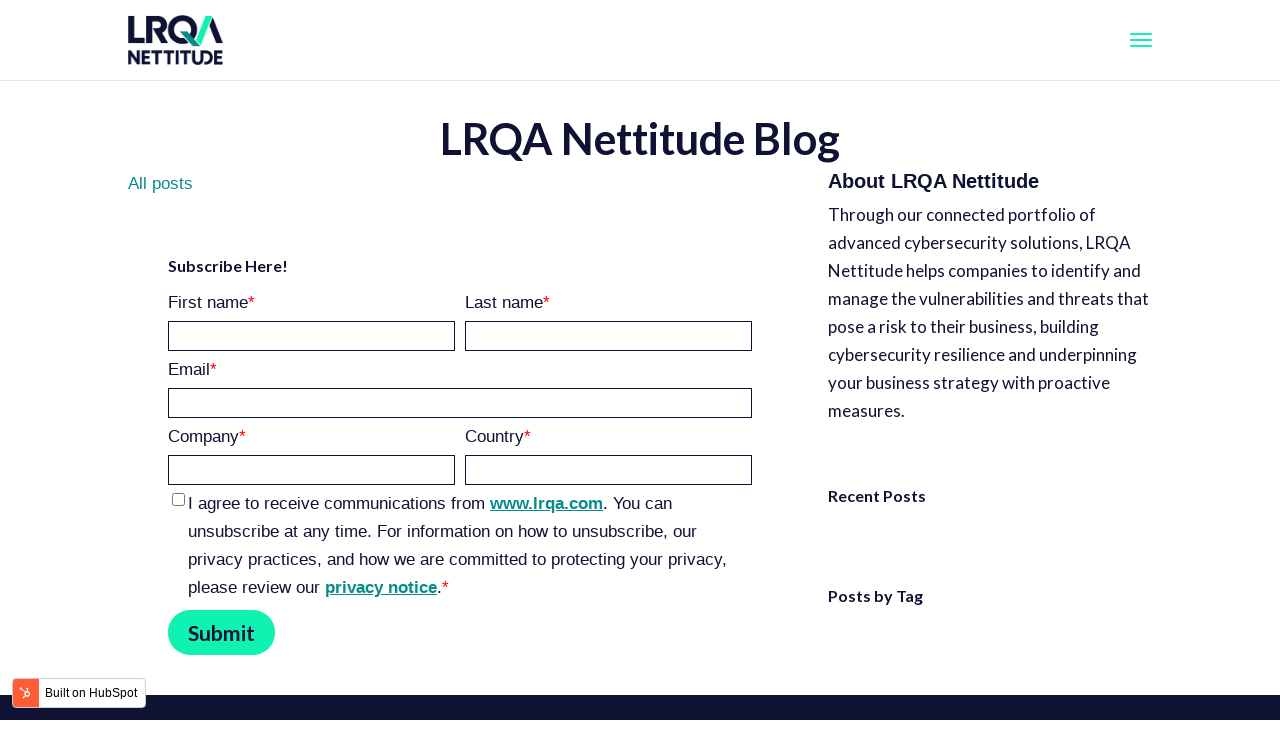

--- FILE ---
content_type: text/html; charset=UTF-8
request_url: https://blog.nettitude.com/topic/ics-threat-landscape
body_size: 7102
content:
<!doctype html><!--[if lt IE 7]> <html class="no-js lt-ie9 lt-ie8 lt-ie7" lang="en-us" > <![endif]--><!--[if IE 7]>    <html class="no-js lt-ie9 lt-ie8" lang="en-us" >        <![endif]--><!--[if IE 8]>    <html class="no-js lt-ie9" lang="en-us" >               <![endif]--><!--[if gt IE 8]><!--><html class="no-js" lang="en-us"><!--<![endif]--><head>
    <meta charset="utf-8">
    <meta http-equiv="X-UA-Compatible" content="IE=edge,chrome=1">
    <meta name="author" content="LRQA">
    <meta name="description" content="ics threat landscape | ">
    <meta name="generator" content="HubSpot">
    <title>LRQA Nettitude Blog | ics threat landscape</title>
    <link rel="shortcut icon" href="https://blog.nettitude.com/hubfs/Favicon.png">
    
<meta name="viewport" content="width=device-width, initial-scale=1">

    <script src="/hs/hsstatic/jquery-libs/static-1.4/jquery/jquery-1.11.2.js"></script>
<script>hsjQuery = window['jQuery'];</script>
    <meta property="og:description" content="ics threat landscape | ">
    <meta property="og:title" content="LRQA Nettitude Blog | ics threat landscape">
    <meta name="twitter:description" content="ics threat landscape | ">
    <meta name="twitter:title" content="LRQA Nettitude Blog | ics threat landscape">

    

    
    <style>
a.cta_button{-moz-box-sizing:content-box !important;-webkit-box-sizing:content-box !important;box-sizing:content-box !important;vertical-align:middle}.hs-breadcrumb-menu{list-style-type:none;margin:0px 0px 0px 0px;padding:0px 0px 0px 0px}.hs-breadcrumb-menu-item{float:left;padding:10px 0px 10px 10px}.hs-breadcrumb-menu-divider:before{content:'›';padding-left:10px}.hs-featured-image-link{border:0}.hs-featured-image{float:right;margin:0 0 20px 20px;max-width:50%}@media (max-width: 568px){.hs-featured-image{float:none;margin:0;width:100%;max-width:100%}}.hs-screen-reader-text{clip:rect(1px, 1px, 1px, 1px);height:1px;overflow:hidden;position:absolute !important;width:1px}
</style>

<link rel="stylesheet" href="https://blog.nettitude.com/hs-fs/hubfs/hub_generated/module_assets/1/129382876818/1741427924583/module_Rebrand_Header.min.css">
<link rel="stylesheet" href="/hs/hsstatic/AsyncSupport/static-1.501/sass/rss_post_listing.css">
    

    

<!-- Global site tag (gtag.js) - Google Analytics -->
<script async src="https://www.googletagmanager.com/gtag/js?id=UA-29526915-2"></script>
<script>
  window.dataLayer = window.dataLayer || [];
  function gtag(){dataLayer.push(arguments);}
  gtag('js', new Date());

  gtag('config', 'UA-29526915-2', {
    'custom_map': {
      'dimension1': 'clientId'
    }
  });
</script>


<meta property="og:type" content="blog">
<meta name="twitter:card" content="summary">
<meta name="twitter:domain" content="blog.nettitude.com">
<link rel="alternate" type="application/rss+xml" href="https://blog.nettitude.com/rss.xml">
<script src="//platform.linkedin.com/in.js" type="text/javascript">
    lang: en_US
</script>

<meta http-equiv="content-language" content="en-us">
<link rel="stylesheet" href="//7052064.fs1.hubspotusercontent-na1.net/hubfs/7052064/hub_generated/template_assets/DEFAULT_ASSET/1753799526715/template_layout.min.css">


<link rel="stylesheet" href="https://blog.nettitude.com/hs-fs/hubfs/hub_generated/template_assets/1/18132980979/1741468933775/template_Nettitude_October2019-style.css">
<link rel="stylesheet" href="https://blog.nettitude.com/hs-fs/hubfs/hub_generated/template_assets/1/130173992615/1741469032662/template_hsn-nav-mob.min.css">

    <style>
h2.post-listing-simple {
    padding: 15px 0px;
  }
  .post-header h2 a {
    font-size: 24px !important;
  }
  .body-container-wrapper {
    Padding: 0px;
  }
  h1 {
  text-align: center !important;
  }
 
</style>

<link rel="preconnect" href="https://fonts.googleapis.com">
<link rel="preconnect" href="https://fonts.gstatic.com" crossorigin>
<link href="https://fonts.googleapis.com/css2?family=Lato:wght@400;700&amp;display=swap" rel="stylesheet">

    

</head>
<body class="blog   hs-blog-id-4963371500 hs-blog-listing" style="">
    <div class="header-container-wrapper">
    <div class="header-container container-fluid">

<div class="row-fluid-wrapper row-depth-1 row-number-1 ">
<div class="row-fluid ">
<div class="span12 widget-span widget-type-custom_widget " style="" data-widget-type="custom_widget" data-x="0" data-w="12">
<div id="hs_cos_wrapper_module_169228717976658" class="hs_cos_wrapper hs_cos_wrapper_widget hs_cos_wrapper_type_module" style="" data-hs-cos-general-type="widget" data-hs-cos-type="module"><header class="hsn-header">
  <div class="hsn-container">
    <div class="hsn-wrapper">
      <div class="hsn-logo-wrapper">
        
          
          <img src="https://blog.nettitude.com/hubfs/Blog%20Images/LRQA_NETT%20Small%20Optimised%20Logo%20RGB%20Light.png" alt="LRQA_NETT Small Optimised Logo RGB Light" class="hsn-logo" loading="lazy">
        
      </div>
      <div class="hsn-nav-wrapper">
        <nav class="hsn-nav"><span id="hs_cos_wrapper_module_169228717976658_" class="hs_cos_wrapper hs_cos_wrapper_widget hs_cos_wrapper_type_menu" style="" data-hs-cos-general-type="widget" data-hs-cos-type="menu"><div id="hs_menu_wrapper_module_169228717976658_" class="hs-menu-wrapper active-branch flyouts hs-menu-flow-horizontal" role="navigation" data-sitemap-name="default" data-menu-id="129371008515" aria-label="Navigation Menu">
 <ul role="menu">
  <li class="hs-menu-item hs-menu-depth-1 hs-item-has-children" role="none"><a href="https://www.nettitude.com/uk/cyber-packages/" aria-haspopup="true" aria-expanded="false" role="menuitem">Cyber Packages</a>
   <ul role="menu" class="hs-menu-children-wrapper">
    <li class="hs-menu-item hs-menu-depth-2" role="none"><a href="https://www.nettitude.com/uk/cyber-packages/ransomware-and-malware/" role="menuitem">Ransomware &amp; Malware</a></li>
    <li class="hs-menu-item hs-menu-depth-2" role="none"><a href="https://www.nettitude.com/uk/cyber-packages/cyber-breach-readiness/" role="menuitem">Cyber Breach Readiness</a></li>
    <li class="hs-menu-item hs-menu-depth-2" role="none"><a href="https://www.nettitude.com/uk/cyber-packages/supplier-and-third-party-risk-management/" role="menuitem">Supplier &amp; Third-Party Risk Mgt.</a></li>
    <li class="hs-menu-item hs-menu-depth-2" role="none"><a href="https://www.nettitude.com/uk/cyber-packages/employee-security-and-training/" role="menuitem">Employee Security &amp; Training</a></li>
    <li class="hs-menu-item hs-menu-depth-2" role="none"><a href="https://www.nettitude.com/uk/cyber-packages/penetration-testing-remediation/" role="menuitem">Penetration Testing Remediation</a></li>
    <li class="hs-menu-item hs-menu-depth-2" role="none"><a href="https://www.nettitude.com/uk/cyber-packages/new-technology-cyber-risks/" role="menuitem">New Technology Cyber Risks</a></li>
    <li class="hs-menu-item hs-menu-depth-2" role="none"><a href="https://www.nettitude.com/uk/cyber-packages/technical-legacy-debt/" role="menuitem">Technical Legacy Debt</a></li>
    <li class="hs-menu-item hs-menu-depth-2" role="none"><a href="https://www.nettitude.com/uk/cyber-packages/develop-a-cybersecurity-programme/" role="menuitem">Develop a Cybersecurity Programme</a></li>
   </ul></li>
  <li class="hs-menu-item hs-menu-depth-1 hs-item-has-children" role="none"><a href="https://www.nettitude.com/uk/penetration-testing/" aria-haspopup="true" aria-expanded="false" role="menuitem">Penetration Testing</a>
   <ul role="menu" class="hs-menu-children-wrapper">
    <li class="hs-menu-item hs-menu-depth-2 hs-item-has-children" role="none"><a href="https://www.nettitude.com/uk/mynettitude-client-portal/" role="menuitem">Client Portal</a>
     <ul role="menu" class="hs-menu-children-wrapper">
      <li class="hs-menu-item hs-menu-depth-3" role="none"><a href="https://client.nettitude.com/" role="menuitem">Login</a></li>
      <li class="hs-menu-item hs-menu-depth-3" role="none"><a href="https://www.nettitude.com/uk/mynettitude-client-portal/" role="menuitem">What is the Client Portal?</a></li>
     </ul></li>
    <li class="hs-menu-item hs-menu-depth-2 hs-item-has-children" role="none"><a href="https://www.nettitude.com/uk/" role="menuitem">Core Services</a>
     <ul role="menu" class="hs-menu-children-wrapper">
      <li class="hs-menu-item hs-menu-depth-3" role="none"><a href="https://www.nettitude.com/uk/penetration-testing/pen-testing/" role="menuitem">Penetration Testing</a></li>
      <li class="hs-menu-item hs-menu-depth-3" role="none"><a href="https://www.nettitude.com/uk/bug-bounty-platform/" role="menuitem">Bug Bounty Platform</a></li>
      <li class="hs-menu-item hs-menu-depth-3" role="none"><a href="https://www.nettitude.com/uk/penetration-testing/cloud-service-testing/" role="menuitem">Cloud Penetration Testing</a></li>
      <li class="hs-menu-item hs-menu-depth-3" role="none"><a href="https://www.nettitude.com/uk/penetration-testing/firewall-security-testing/" role="menuitem">Firewall Security Testing</a></li>
      <li class="hs-menu-item hs-menu-depth-3" role="none"><a href="https://www.nettitude.com/uk/managed-security-services/managed-vulnerability-scanning" role="menuitem">Managed Vulnerability Scanning</a></li>
      <li class="hs-menu-item hs-menu-depth-3" role="none"><a href="https://www.nettitude.com/uk/penetration-testing/mobile-testing/" role="menuitem">Mobile App Testing</a></li>
      <li class="hs-menu-item hs-menu-depth-3" role="none"><a href="https://www.nettitude.com/uk/penetration-testing/asv-services/" role="menuitem">ASV Services</a></li>
      <li class="hs-menu-item hs-menu-depth-3" role="none"><a href="https://www.nettitude.com/uk/penetration-testing/social-engineering/" role="menuitem">Social Engineering</a></li>
      <li class="hs-menu-item hs-menu-depth-3" role="none"><a href="https://www.nettitude.com/uk/penetration-testing/web-application-testing/" role="menuitem">Web Application Testing</a></li>
      <li class="hs-menu-item hs-menu-depth-3" role="none"><a href="https://www.nettitude.com/uk/penetration-testing/crest-defensible-penetration-test-cdpt/" role="menuitem">CREST Defensible Penetration Test</a></li>
      <li class="hs-menu-item hs-menu-depth-3" role="none"><a href="https://www.nettitude.com/uk/penetration-testing/crest-ovs-programme/" role="menuitem">CREST OWASP Verification Standard</a></li>
     </ul></li>
    <li class="hs-menu-item hs-menu-depth-2 hs-item-has-children" role="none"><a href="https://www.nettitude.com/uk/" role="menuitem">Specialist Services</a>
     <ul role="menu" class="hs-menu-children-wrapper">
      <li class="hs-menu-item hs-menu-depth-3" role="none"><a href="https://www.nettitude.com/uk/penetration-testing/scada-and-ics-testing/" role="menuitem">SCADA &amp; ICS Testing</a></li>
      <li class="hs-menu-item hs-menu-depth-3" role="none"><a href="https://www.nettitude.com/uk/penetration-testing/intelligence-led-testing-star/" role="menuitem">Intelligence Led Testing (STAR)</a></li>
      <li class="hs-menu-item hs-menu-depth-3" role="none"><a href="https://www.nettitude.com/uk/penetration-testing/iot-testing/" role="menuitem">IOT Testing</a></li>
      <li class="hs-menu-item hs-menu-depth-3" role="none"><a href="https://www.nettitude.com/uk/penetration-testing/connected-vehicle-testing/" role="menuitem">Connected Vehicle Testing</a></li>
      <li class="hs-menu-item hs-menu-depth-3" role="none"><a href="https://www.nettitude.com/uk/penetration-testing/wireless-device-testing/" role="menuitem">Wireless Device Testing</a></li>
     </ul></li>
    <li class="hs-menu-item hs-menu-depth-2" role="none"><a href="https://www.nettitude.com/uk/penetration-testing/code-review-services/" role="menuitem">Code Review Services</a></li>
   </ul></li>
  <li class="hs-menu-item hs-menu-depth-1 hs-item-has-children" role="none"><a href="https://www.nettitude.com/uk/managed-security-services/" aria-haspopup="true" aria-expanded="false" role="menuitem">Managed Services</a>
   <ul role="menu" class="hs-menu-children-wrapper">
    <li class="hs-menu-item hs-menu-depth-2 hs-item-has-children" role="none"><a href="https://www.nettitude.com/uk/managed-security-services/" role="menuitem">Core Services</a>
     <ul role="menu" class="hs-menu-children-wrapper">
      <li class="hs-menu-item hs-menu-depth-3" role="none"><a href="https://www.nettitude.com/uk/managed-security-services/soc-managed-services/" role="menuitem">SOC-as-a-Service</a></li>
      <li class="hs-menu-item hs-menu-depth-3" role="none"><a href="https://www.nettitude.com/uk/managed-network-operations-centre/" role="menuitem">Managed Network Operations Centre</a></li>
      <li class="hs-menu-item hs-menu-depth-3" role="none"><a href="https://www.nettitude.com/uk/security-risk-consulting/virtual-ciso/" role="menuitem">Virtual CISO</a></li>
      <li class="hs-menu-item hs-menu-depth-3" role="none"><a href="https://www.nettitude.com/uk/managed-security-services/soc-managed-services/threat-intelligence-services-threatwatcher/" role="menuitem">ThreatWatcher</a></li>
     </ul></li>
    <li class="hs-menu-item hs-menu-depth-2 hs-item-has-children" role="none"><a href="https://www.nettitude.com/uk/managed-security-services/soc-managed-services/" role="menuitem">Security Operations Centre</a>
     <ul role="menu" class="hs-menu-children-wrapper">
      <li class="hs-menu-item hs-menu-depth-3" role="none"><a href="https://www.nettitude.com/uk/managed-security-services/soc-managed-services/" role="menuitem">SOC-as-a-Service</a></li>
      <li class="hs-menu-item hs-menu-depth-3" role="none"><a href="https://www.nettitude.com/uk/managed-security-services/managed-siem/" role="menuitem">Managed SIEM</a></li>
      <li class="hs-menu-item hs-menu-depth-3" role="none"><a href="https://www.nettitude.com/uk/managed-security-services/endpoint-detection-response/" role="menuitem">Managed EDR/EPP</a></li>
      <li class="hs-menu-item hs-menu-depth-3" role="none"><a href="https://www.nettitude.com/uk/managed-security-services/network-detection-response/" role="menuitem">Managed NDR</a></li>
      <li class="hs-menu-item hs-menu-depth-3" role="none"><a href="https://www.nettitude.com/uk/managed-security-services/managed-vulnerability-scanning/" role="menuitem">Managed Vulnerability Scanning</a></li>
      <li class="hs-menu-item hs-menu-depth-3" role="none"><a href="https://www.nettitude.com/uk/managed-security-services/managed-active-defence/" role="menuitem">Managed Active Defence</a></li>
      <li class="hs-menu-item hs-menu-depth-3" role="none"><a href="https://www.nettitude.com/uk/managed-security-services/managed-cloud-protect/" role="menuitem">Managed Cloud Protect</a></li>
      <li class="hs-menu-item hs-menu-depth-3" role="none"><a href="https://www.nettitude.com/uk/managed-security-services/managed-sentinel/" role="menuitem">Managed Sentinel XDR</a></li>
     </ul></li>
    <li class="hs-menu-item hs-menu-depth-2 hs-item-has-children" role="none"><a href="https://www.nettitude.com/uk/managed-network-operations-centre/" role="menuitem">Network Operations Centre</a>
     <ul role="menu" class="hs-menu-children-wrapper">
      <li class="hs-menu-item hs-menu-depth-3" role="none"><a href="https://www.nettitude.com/uk/managed-network-operations-centre/" role="menuitem">Managed Network Operations Centre</a></li>
      <li class="hs-menu-item hs-menu-depth-3" role="none"><a href="https://www.nettitude.com/uk/managed-network-operations-centre/" role="menuitem">Network Security Consulting Services</a></li>
      <li class="hs-menu-item hs-menu-depth-3" role="none"><a href="https://www.nettitude.com/uk/firewall-management-services/" role="menuitem">Firewall Management Services</a></li>
      <li class="hs-menu-item hs-menu-depth-3" role="none"><a href="https://www.nettitude.com/uk/managed-wifi-services/" role="menuitem">Managed Wifi Services</a></li>
      <li class="hs-menu-item hs-menu-depth-3" role="none"><a href="https://www.nettitude.com/uk/noc-manage/" role="menuitem">NOC Manage</a></li>
      <li class="hs-menu-item hs-menu-depth-3" role="none"><a href="https://www.nettitude.com/uk/network-support-services/" role="menuitem">Network Support Services</a></li>
     </ul></li>
    <li class="hs-menu-item hs-menu-depth-2" role="none"><a href="https://www.nettitude.com/uk/incident-response/ir-retainer/" role="menuitem">Incident Response Services</a></li>
   </ul></li>
  <li class="hs-menu-item hs-menu-depth-1 hs-item-has-children" role="none"><a href="https://www.nettitude.com/uk/security-risk-consulting/compliance-services/" aria-haspopup="true" aria-expanded="false" role="menuitem">Compliance Services</a>
   <ul role="menu" class="hs-menu-children-wrapper">
    <li class="hs-menu-item hs-menu-depth-2" role="none"><a href="https://www.nettitude.com/uk/security-risk-consulting/compliance-services/" role="menuitem">Compliance Services</a></li>
    <li class="hs-menu-item hs-menu-depth-2" role="none"><a href="https://www.nettitude.com/uk/pci-dss/" role="menuitem">PCI DSS</a></li>
    <li class="hs-menu-item hs-menu-depth-2" role="none"><a href="https://www.nettitude.com/uk/pci-dss/pci-qsa-services/" role="menuitem">PCI QSA Services</a></li>
    <li class="hs-menu-item hs-menu-depth-2" role="none"><a href="https://www.nettitude.com/uk/pci-dss/pci-asv-services/" role="menuitem">PCI ASV Services</a></li>
    <li class="hs-menu-item hs-menu-depth-2" role="none"><a href="https://www.nettitude.com/uk/pci-dss/pci-audit-certification/" role="menuitem">PCI Audit &amp; Certification</a></li>
    <li class="hs-menu-item hs-menu-depth-2" role="none"><a href="https://www.nettitude.com/uk/pci-dss/pci-policies-procedures/" role="menuitem">PCI Policies &amp; Procedures</a></li>
    <li class="hs-menu-item hs-menu-depth-2" role="none"><a href="https://www.nettitude.com/uk/pci-dss/pci-dss-gap-assessment/" role="menuitem">PCI DSS Gap Assessment</a></li>
    <li class="hs-menu-item hs-menu-depth-2" role="none"><a href="https://www.nettitude.com/uk/pci-dss-health-check/" role="menuitem">PCI DSS Health Check</a></li>
    <li class="hs-menu-item hs-menu-depth-2 hs-item-has-children" role="none"><a href="https://www.nettitude.com/uk/security-risk-consulting/iso-27001/" role="menuitem">Other Services</a>
     <ul role="menu" class="hs-menu-children-wrapper">
      <li class="hs-menu-item hs-menu-depth-3" role="none"><a href="https://www.nettitude.com/uk/security-risk-consulting/iso-27001/" role="menuitem">ISO 27001</a></li>
      <li class="hs-menu-item hs-menu-depth-3" role="none"><a href="https://www.nettitude.com/uk/cybersecurity-assessment-services/" role="menuitem">Cybersecurity Assessment</a></li>
      <li class="hs-menu-item hs-menu-depth-3" role="none"><a href="https://www.nettitude.com/uk/mas-trm/" role="menuitem">MAS TRM</a></li>
     </ul></li>
   </ul></li>
  <li class="hs-menu-item hs-menu-depth-1 hs-item-has-children" role="none"><a href="https://www.nettitude.com/uk/cyber-risk-management/" aria-haspopup="true" aria-expanded="false" role="menuitem">Risk Management</a>
   <ul role="menu" class="hs-menu-children-wrapper">
    <li class="hs-menu-item hs-menu-depth-2 hs-item-has-children" role="none"><a href="https://www.nettitude.com/uk/cyber-risk-management/" role="menuitem">Core Services</a>
     <ul role="menu" class="hs-menu-children-wrapper">
      <li class="hs-menu-item hs-menu-depth-3" role="none"><a href="https://www.nettitude.com/uk/cyber-risk-management/" role="menuitem">Cyber Risk Management</a></li>
      <li class="hs-menu-item hs-menu-depth-3" role="none"><a href="https://www.nettitude.com/uk/penetration-testing/purple-teaming/" role="menuitem">Purple Teaming</a></li>
      <li class="hs-menu-item hs-menu-depth-3" role="none"><a href="https://www.nettitude.com/uk/incident-response/ir-retainer/" role="menuitem">Incident Response Services</a></li>
      <li class="hs-menu-item hs-menu-depth-3" role="none"><a href="https://www.nettitude.com/uk/threat-intelligence-services/" role="menuitem">Threat Intelligence Services</a></li>
      <li class="hs-menu-item hs-menu-depth-3" role="none"><a href="https://www.nettitude.com/uk/penetration-testing/red-teaming/" role="menuitem">Red Teaming</a></li>
      <li class="hs-menu-item hs-menu-depth-3" role="none"><a href="https://www.nettitude.com/uk/security-risk-consulting/virtual-ciso/" role="menuitem">Virtual CISO</a></li>
      <li class="hs-menu-item hs-menu-depth-3" role="none"><a href="https://www.nettitude.com/uk/managed-security-services/soc-managed-services/threat-intelligence-services-threatwatcher/" role="menuitem">ThreatWatcher</a></li>
     </ul></li>
    <li class="hs-menu-item hs-menu-depth-2 hs-item-has-children" role="none"><a href="https://www.nettitude.com/uk/security-risk-consulting/" role="menuitem">Consulting &amp; Solutions</a>
     <ul role="menu" class="hs-menu-children-wrapper">
      <li class="hs-menu-item hs-menu-depth-3" role="none"><a href="https://www.nettitude.com/uk/security-risk-consulting/" role="menuitem">Cyber Security Consulting</a></li>
      <li class="hs-menu-item hs-menu-depth-3" role="none"><a href="https://www.nettitude.com/uk/security-and-network-solutions/" role="menuitem">Security and Network Solutions</a></li>
      <li class="hs-menu-item hs-menu-depth-3" role="none"><a href="https://www.nettitude.com/uk/security-risk-consulting/data-privacy/" role="menuitem">Data Privacy Consulting</a></li>
      <li class="hs-menu-item hs-menu-depth-3" role="none"><a href="https://www.nettitude.com/uk/security-risk-consulting/security-policies-procedures-2/" role="menuitem">Security Policies &amp; Procedures</a></li>
      <li class="hs-menu-item hs-menu-depth-3" role="none"><a href="https://www.nettitude.com/uk/security-risk-consulting/governance-and-oversight/" role="menuitem">Governance and Oversight</a></li>
      <li class="hs-menu-item hs-menu-depth-3" role="none"><a href="https://www.nettitude.com/uk/security-risk-consulting/cyber-strategy-services/" role="menuitem">Cyber Strategy Services</a></li>
     </ul></li>
    <li class="hs-menu-item hs-menu-depth-2 hs-item-has-children" role="none"><a href="https://www.nettitude.com/uk/security-risk-consulting/risk-assessments/" role="menuitem">Assessments</a>
     <ul role="menu" class="hs-menu-children-wrapper">
      <li class="hs-menu-item hs-menu-depth-3" role="none"><a href="https://www.nettitude.com/uk/vulnerability-research/" role="menuitem">Vulnerability Research</a></li>
      <li class="hs-menu-item hs-menu-depth-3" role="none"><a href="https://www.nettitude.com/uk/security-risk-consulting/caa-assure/" role="menuitem">CAA Assure</a></li>
      <li class="hs-menu-item hs-menu-depth-3" role="none"><a href="https://www.nettitude.com/uk/security-risk-consulting/risk-assessments/" role="menuitem">Cyber Risk Assessments</a></li>
      <li class="hs-menu-item hs-menu-depth-3" role="none"><a href="https://www.nettitude.com/uk/star-fs-assessments/" role="menuitem">Star-FS Assessments</a></li>
      <li class="hs-menu-item hs-menu-depth-3" role="none"><a href="https://www.nettitude.com/uk/cloud-security-assessments/" role="menuitem">Cloud Security Assessment</a></li>
      <li class="hs-menu-item hs-menu-depth-3" role="none"><a href="https://www.nettitude.com/uk/digital-attack-surface-assessment/" role="menuitem">Digital Attack Surface Assessment</a></li>
      <li class="hs-menu-item hs-menu-depth-3" role="none"><a href="https://www.nettitude.com/uk/penetration-testing/cbest/" role="menuitem">CBEST Assessment</a></li>
      <li class="hs-menu-item hs-menu-depth-3" role="none"><a href="https://www.nettitude.com/uk/key-persons-assessment/" role="menuitem">Key Persons Assessment</a></li>
     </ul></li>
    <li class="hs-menu-item hs-menu-depth-2 hs-item-has-children" role="none"><a href="https://www.nettitude.com/uk/training/" role="menuitem">Training</a>
     <ul role="menu" class="hs-menu-children-wrapper">
      <li class="hs-menu-item hs-menu-depth-3" role="none"><a href="https://www.nettitude.com/uk/training/secure-development-training/" role="menuitem">Secure Development Training</a></li>
      <li class="hs-menu-item hs-menu-depth-3" role="none"><a href="https://www.nettitude.com/uk/red-team-training/" role="menuitem">Red Team Training</a></li>
     </ul></li>
   </ul></li>
  <li class="hs-menu-item hs-menu-depth-1 hs-item-has-children" role="none"><a href="https://www.nettitude.com/uk/industries/" aria-haspopup="true" aria-expanded="false" role="menuitem">Industries</a>
   <ul role="menu" class="hs-menu-children-wrapper">
    <li class="hs-menu-item hs-menu-depth-2" role="none"><a href="https://www.nettitude.com/uk/industries/financial-services/" role="menuitem">Financial Services</a></li>
    <li class="hs-menu-item hs-menu-depth-2" role="none"><a href="https://www.nettitude.com/uk/industries/government-defense/" role="menuitem">Government and Defence</a></li>
    <li class="hs-menu-item hs-menu-depth-2" role="none"><a href="https://www.nettitude.com/uk/industries/technology/" role="menuitem">Technology</a></li>
    <li class="hs-menu-item hs-menu-depth-2" role="none"><a href="https://www.nettitude.com/uk/industries/maritime-cyber-security/" role="menuitem">Marine &amp; Offshore</a></li>
    <li class="hs-menu-item hs-menu-depth-2" role="none"><a href="https://www.nettitude.com/uk/industries/manufacturers/" role="menuitem">Manufacturers</a></li>
    <li class="hs-menu-item hs-menu-depth-2" role="none"><a href="https://www.nettitude.com/uk/industries/healthcare/" role="menuitem">Healthcare</a></li>
    <li class="hs-menu-item hs-menu-depth-2" role="none"><a href="https://www.nettitude.com/uk/industries/retail/" role="menuitem">Retail</a></li>
   </ul></li>
  <li class="hs-menu-item hs-menu-depth-1 hs-item-has-children" role="none"><a href="https://www.nettitude.com/uk/who-are-we/" aria-haspopup="true" aria-expanded="false" role="menuitem">About Us</a>
   <ul role="menu" class="hs-menu-children-wrapper">
    <li class="hs-menu-item hs-menu-depth-2" role="none"><a href="https://www.nettitude.com/uk/who-are-we/" role="menuitem">Who Are We</a></li>
    <li class="hs-menu-item hs-menu-depth-2" role="none"><a href="https://www.nettitude.com/uk/leadership-team/" role="menuitem">Leadership Team</a></li>
    <li class="hs-menu-item hs-menu-depth-2" role="none"><a href="https://www.nettitude.com/uk/our-partners/" role="menuitem">Vendor Partners</a></li>
    <li class="hs-menu-item hs-menu-depth-2" role="none"><a href="https://www.nettitude.com/uk/cyber-research-and-innovation/" role="menuitem">Research &amp; Innovation</a></li>
    <li class="hs-menu-item hs-menu-depth-2" role="none"><a href="https://www.nettitude.com/uk/what-our-customers-say-about-us/" role="menuitem">Testimonials</a></li>
    <li class="hs-menu-item hs-menu-depth-2" role="none"><a href="//blog.nettitude.com/" role="menuitem">Blog</a></li>
    <li class="hs-menu-item hs-menu-depth-2" role="none"><a href="https://www.nettitude.com/uk/ri-reports/" role="menuitem">Research Advisories</a></li>
    <li class="hs-menu-item hs-menu-depth-2" role="none"><a href="https://www.nettitude.com/uk/press-releases/" role="menuitem">Press Releases</a></li>
    <li class="hs-menu-item hs-menu-depth-2" role="none"><a href="https://labs.nettitude.com/" role="menuitem">Labs</a></li>
    <li class="hs-menu-item hs-menu-depth-2" role="none"><a href="https://jobs.lrqa.com/search/?createNewAlert=false&amp;q=Nettitude&amp;locationsearch=&amp;optionsFacetsDD_department=&amp;optionsFacetsDD_country=&amp;optionsFacetsDD_shifttype=" role="menuitem">Careers</a></li>
   </ul></li>
  <li class="hs-menu-item hs-menu-depth-1" role="none"><a href="https://www.nettitude.com/uk/contact-us/" role="menuitem">Contact Us</a></li>
 </ul>
</div></span></nav>
        <nav class="hsn-nav-mob">
          <div class="hsn-hamburger">
              <div class="hsn-hamburger-trigger js-mob-menu-toggle" data-toggle="hamburger">
                  <span class="hsn-hamburger-line"></span>
                  <span class="hsn-hamburger-line"></span>
                  <span class="hsn-hamburger-line"></span>
              </div>
              <div class="hsn-mob-menu js-mob-menu">
                <span id="hs_cos_wrapper_module_169228717976658_" class="hs_cos_wrapper hs_cos_wrapper_widget hs_cos_wrapper_type_menu" style="" data-hs-cos-general-type="widget" data-hs-cos-type="menu"><div id="hs_menu_wrapper_module_169228717976658_" class="hs-menu-wrapper active-branch flyouts hs-menu-flow-horizontal" role="navigation" data-sitemap-name="default" data-menu-id="129371008515" aria-label="Navigation Menu">
 <ul role="menu">
  <li class="hs-menu-item hs-menu-depth-1 hs-item-has-children" role="none"><a href="https://www.nettitude.com/uk/cyber-packages/" aria-haspopup="true" aria-expanded="false" role="menuitem">Cyber Packages</a>
   <ul role="menu" class="hs-menu-children-wrapper">
    <li class="hs-menu-item hs-menu-depth-2" role="none"><a href="https://www.nettitude.com/uk/cyber-packages/ransomware-and-malware/" role="menuitem">Ransomware &amp; Malware</a></li>
    <li class="hs-menu-item hs-menu-depth-2" role="none"><a href="https://www.nettitude.com/uk/cyber-packages/cyber-breach-readiness/" role="menuitem">Cyber Breach Readiness</a></li>
    <li class="hs-menu-item hs-menu-depth-2" role="none"><a href="https://www.nettitude.com/uk/cyber-packages/supplier-and-third-party-risk-management/" role="menuitem">Supplier &amp; Third-Party Risk Mgt.</a></li>
    <li class="hs-menu-item hs-menu-depth-2" role="none"><a href="https://www.nettitude.com/uk/cyber-packages/employee-security-and-training/" role="menuitem">Employee Security &amp; Training</a></li>
    <li class="hs-menu-item hs-menu-depth-2" role="none"><a href="https://www.nettitude.com/uk/cyber-packages/penetration-testing-remediation/" role="menuitem">Penetration Testing Remediation</a></li>
    <li class="hs-menu-item hs-menu-depth-2" role="none"><a href="https://www.nettitude.com/uk/cyber-packages/new-technology-cyber-risks/" role="menuitem">New Technology Cyber Risks</a></li>
    <li class="hs-menu-item hs-menu-depth-2" role="none"><a href="https://www.nettitude.com/uk/cyber-packages/technical-legacy-debt/" role="menuitem">Technical Legacy Debt</a></li>
    <li class="hs-menu-item hs-menu-depth-2" role="none"><a href="https://www.nettitude.com/uk/cyber-packages/develop-a-cybersecurity-programme/" role="menuitem">Develop a Cybersecurity Programme</a></li>
   </ul></li>
  <li class="hs-menu-item hs-menu-depth-1 hs-item-has-children" role="none"><a href="https://www.nettitude.com/uk/penetration-testing/" aria-haspopup="true" aria-expanded="false" role="menuitem">Penetration Testing</a>
   <ul role="menu" class="hs-menu-children-wrapper">
    <li class="hs-menu-item hs-menu-depth-2 hs-item-has-children" role="none"><a href="https://www.nettitude.com/uk/mynettitude-client-portal/" role="menuitem">Client Portal</a>
     <ul role="menu" class="hs-menu-children-wrapper">
      <li class="hs-menu-item hs-menu-depth-3" role="none"><a href="https://client.nettitude.com/" role="menuitem">Login</a></li>
      <li class="hs-menu-item hs-menu-depth-3" role="none"><a href="https://www.nettitude.com/uk/mynettitude-client-portal/" role="menuitem">What is the Client Portal?</a></li>
     </ul></li>
    <li class="hs-menu-item hs-menu-depth-2 hs-item-has-children" role="none"><a href="https://www.nettitude.com/uk/" role="menuitem">Core Services</a>
     <ul role="menu" class="hs-menu-children-wrapper">
      <li class="hs-menu-item hs-menu-depth-3" role="none"><a href="https://www.nettitude.com/uk/penetration-testing/pen-testing/" role="menuitem">Penetration Testing</a></li>
      <li class="hs-menu-item hs-menu-depth-3" role="none"><a href="https://www.nettitude.com/uk/bug-bounty-platform/" role="menuitem">Bug Bounty Platform</a></li>
      <li class="hs-menu-item hs-menu-depth-3" role="none"><a href="https://www.nettitude.com/uk/penetration-testing/cloud-service-testing/" role="menuitem">Cloud Penetration Testing</a></li>
      <li class="hs-menu-item hs-menu-depth-3" role="none"><a href="https://www.nettitude.com/uk/penetration-testing/firewall-security-testing/" role="menuitem">Firewall Security Testing</a></li>
      <li class="hs-menu-item hs-menu-depth-3" role="none"><a href="https://www.nettitude.com/uk/managed-security-services/managed-vulnerability-scanning" role="menuitem">Managed Vulnerability Scanning</a></li>
      <li class="hs-menu-item hs-menu-depth-3" role="none"><a href="https://www.nettitude.com/uk/penetration-testing/mobile-testing/" role="menuitem">Mobile App Testing</a></li>
      <li class="hs-menu-item hs-menu-depth-3" role="none"><a href="https://www.nettitude.com/uk/penetration-testing/asv-services/" role="menuitem">ASV Services</a></li>
      <li class="hs-menu-item hs-menu-depth-3" role="none"><a href="https://www.nettitude.com/uk/penetration-testing/social-engineering/" role="menuitem">Social Engineering</a></li>
      <li class="hs-menu-item hs-menu-depth-3" role="none"><a href="https://www.nettitude.com/uk/penetration-testing/web-application-testing/" role="menuitem">Web Application Testing</a></li>
      <li class="hs-menu-item hs-menu-depth-3" role="none"><a href="https://www.nettitude.com/uk/penetration-testing/crest-defensible-penetration-test-cdpt/" role="menuitem">CREST Defensible Penetration Test</a></li>
      <li class="hs-menu-item hs-menu-depth-3" role="none"><a href="https://www.nettitude.com/uk/penetration-testing/crest-ovs-programme/" role="menuitem">CREST OWASP Verification Standard</a></li>
     </ul></li>
    <li class="hs-menu-item hs-menu-depth-2 hs-item-has-children" role="none"><a href="https://www.nettitude.com/uk/" role="menuitem">Specialist Services</a>
     <ul role="menu" class="hs-menu-children-wrapper">
      <li class="hs-menu-item hs-menu-depth-3" role="none"><a href="https://www.nettitude.com/uk/penetration-testing/scada-and-ics-testing/" role="menuitem">SCADA &amp; ICS Testing</a></li>
      <li class="hs-menu-item hs-menu-depth-3" role="none"><a href="https://www.nettitude.com/uk/penetration-testing/intelligence-led-testing-star/" role="menuitem">Intelligence Led Testing (STAR)</a></li>
      <li class="hs-menu-item hs-menu-depth-3" role="none"><a href="https://www.nettitude.com/uk/penetration-testing/iot-testing/" role="menuitem">IOT Testing</a></li>
      <li class="hs-menu-item hs-menu-depth-3" role="none"><a href="https://www.nettitude.com/uk/penetration-testing/connected-vehicle-testing/" role="menuitem">Connected Vehicle Testing</a></li>
      <li class="hs-menu-item hs-menu-depth-3" role="none"><a href="https://www.nettitude.com/uk/penetration-testing/wireless-device-testing/" role="menuitem">Wireless Device Testing</a></li>
     </ul></li>
    <li class="hs-menu-item hs-menu-depth-2" role="none"><a href="https://www.nettitude.com/uk/penetration-testing/code-review-services/" role="menuitem">Code Review Services</a></li>
   </ul></li>
  <li class="hs-menu-item hs-menu-depth-1 hs-item-has-children" role="none"><a href="https://www.nettitude.com/uk/managed-security-services/" aria-haspopup="true" aria-expanded="false" role="menuitem">Managed Services</a>
   <ul role="menu" class="hs-menu-children-wrapper">
    <li class="hs-menu-item hs-menu-depth-2 hs-item-has-children" role="none"><a href="https://www.nettitude.com/uk/managed-security-services/" role="menuitem">Core Services</a>
     <ul role="menu" class="hs-menu-children-wrapper">
      <li class="hs-menu-item hs-menu-depth-3" role="none"><a href="https://www.nettitude.com/uk/managed-security-services/soc-managed-services/" role="menuitem">SOC-as-a-Service</a></li>
      <li class="hs-menu-item hs-menu-depth-3" role="none"><a href="https://www.nettitude.com/uk/managed-network-operations-centre/" role="menuitem">Managed Network Operations Centre</a></li>
      <li class="hs-menu-item hs-menu-depth-3" role="none"><a href="https://www.nettitude.com/uk/security-risk-consulting/virtual-ciso/" role="menuitem">Virtual CISO</a></li>
      <li class="hs-menu-item hs-menu-depth-3" role="none"><a href="https://www.nettitude.com/uk/managed-security-services/soc-managed-services/threat-intelligence-services-threatwatcher/" role="menuitem">ThreatWatcher</a></li>
     </ul></li>
    <li class="hs-menu-item hs-menu-depth-2 hs-item-has-children" role="none"><a href="https://www.nettitude.com/uk/managed-security-services/soc-managed-services/" role="menuitem">Security Operations Centre</a>
     <ul role="menu" class="hs-menu-children-wrapper">
      <li class="hs-menu-item hs-menu-depth-3" role="none"><a href="https://www.nettitude.com/uk/managed-security-services/soc-managed-services/" role="menuitem">SOC-as-a-Service</a></li>
      <li class="hs-menu-item hs-menu-depth-3" role="none"><a href="https://www.nettitude.com/uk/managed-security-services/managed-siem/" role="menuitem">Managed SIEM</a></li>
      <li class="hs-menu-item hs-menu-depth-3" role="none"><a href="https://www.nettitude.com/uk/managed-security-services/endpoint-detection-response/" role="menuitem">Managed EDR/EPP</a></li>
      <li class="hs-menu-item hs-menu-depth-3" role="none"><a href="https://www.nettitude.com/uk/managed-security-services/network-detection-response/" role="menuitem">Managed NDR</a></li>
      <li class="hs-menu-item hs-menu-depth-3" role="none"><a href="https://www.nettitude.com/uk/managed-security-services/managed-vulnerability-scanning/" role="menuitem">Managed Vulnerability Scanning</a></li>
      <li class="hs-menu-item hs-menu-depth-3" role="none"><a href="https://www.nettitude.com/uk/managed-security-services/managed-active-defence/" role="menuitem">Managed Active Defence</a></li>
      <li class="hs-menu-item hs-menu-depth-3" role="none"><a href="https://www.nettitude.com/uk/managed-security-services/managed-cloud-protect/" role="menuitem">Managed Cloud Protect</a></li>
      <li class="hs-menu-item hs-menu-depth-3" role="none"><a href="https://www.nettitude.com/uk/managed-security-services/managed-sentinel/" role="menuitem">Managed Sentinel XDR</a></li>
     </ul></li>
    <li class="hs-menu-item hs-menu-depth-2 hs-item-has-children" role="none"><a href="https://www.nettitude.com/uk/managed-network-operations-centre/" role="menuitem">Network Operations Centre</a>
     <ul role="menu" class="hs-menu-children-wrapper">
      <li class="hs-menu-item hs-menu-depth-3" role="none"><a href="https://www.nettitude.com/uk/managed-network-operations-centre/" role="menuitem">Managed Network Operations Centre</a></li>
      <li class="hs-menu-item hs-menu-depth-3" role="none"><a href="https://www.nettitude.com/uk/managed-network-operations-centre/" role="menuitem">Network Security Consulting Services</a></li>
      <li class="hs-menu-item hs-menu-depth-3" role="none"><a href="https://www.nettitude.com/uk/firewall-management-services/" role="menuitem">Firewall Management Services</a></li>
      <li class="hs-menu-item hs-menu-depth-3" role="none"><a href="https://www.nettitude.com/uk/managed-wifi-services/" role="menuitem">Managed Wifi Services</a></li>
      <li class="hs-menu-item hs-menu-depth-3" role="none"><a href="https://www.nettitude.com/uk/noc-manage/" role="menuitem">NOC Manage</a></li>
      <li class="hs-menu-item hs-menu-depth-3" role="none"><a href="https://www.nettitude.com/uk/network-support-services/" role="menuitem">Network Support Services</a></li>
     </ul></li>
    <li class="hs-menu-item hs-menu-depth-2" role="none"><a href="https://www.nettitude.com/uk/incident-response/ir-retainer/" role="menuitem">Incident Response Services</a></li>
   </ul></li>
  <li class="hs-menu-item hs-menu-depth-1 hs-item-has-children" role="none"><a href="https://www.nettitude.com/uk/security-risk-consulting/compliance-services/" aria-haspopup="true" aria-expanded="false" role="menuitem">Compliance Services</a>
   <ul role="menu" class="hs-menu-children-wrapper">
    <li class="hs-menu-item hs-menu-depth-2" role="none"><a href="https://www.nettitude.com/uk/security-risk-consulting/compliance-services/" role="menuitem">Compliance Services</a></li>
    <li class="hs-menu-item hs-menu-depth-2" role="none"><a href="https://www.nettitude.com/uk/pci-dss/" role="menuitem">PCI DSS</a></li>
    <li class="hs-menu-item hs-menu-depth-2" role="none"><a href="https://www.nettitude.com/uk/pci-dss/pci-qsa-services/" role="menuitem">PCI QSA Services</a></li>
    <li class="hs-menu-item hs-menu-depth-2" role="none"><a href="https://www.nettitude.com/uk/pci-dss/pci-asv-services/" role="menuitem">PCI ASV Services</a></li>
    <li class="hs-menu-item hs-menu-depth-2" role="none"><a href="https://www.nettitude.com/uk/pci-dss/pci-audit-certification/" role="menuitem">PCI Audit &amp; Certification</a></li>
    <li class="hs-menu-item hs-menu-depth-2" role="none"><a href="https://www.nettitude.com/uk/pci-dss/pci-policies-procedures/" role="menuitem">PCI Policies &amp; Procedures</a></li>
    <li class="hs-menu-item hs-menu-depth-2" role="none"><a href="https://www.nettitude.com/uk/pci-dss/pci-dss-gap-assessment/" role="menuitem">PCI DSS Gap Assessment</a></li>
    <li class="hs-menu-item hs-menu-depth-2" role="none"><a href="https://www.nettitude.com/uk/pci-dss-health-check/" role="menuitem">PCI DSS Health Check</a></li>
    <li class="hs-menu-item hs-menu-depth-2 hs-item-has-children" role="none"><a href="https://www.nettitude.com/uk/security-risk-consulting/iso-27001/" role="menuitem">Other Services</a>
     <ul role="menu" class="hs-menu-children-wrapper">
      <li class="hs-menu-item hs-menu-depth-3" role="none"><a href="https://www.nettitude.com/uk/security-risk-consulting/iso-27001/" role="menuitem">ISO 27001</a></li>
      <li class="hs-menu-item hs-menu-depth-3" role="none"><a href="https://www.nettitude.com/uk/cybersecurity-assessment-services/" role="menuitem">Cybersecurity Assessment</a></li>
      <li class="hs-menu-item hs-menu-depth-3" role="none"><a href="https://www.nettitude.com/uk/mas-trm/" role="menuitem">MAS TRM</a></li>
     </ul></li>
   </ul></li>
  <li class="hs-menu-item hs-menu-depth-1 hs-item-has-children" role="none"><a href="https://www.nettitude.com/uk/cyber-risk-management/" aria-haspopup="true" aria-expanded="false" role="menuitem">Risk Management</a>
   <ul role="menu" class="hs-menu-children-wrapper">
    <li class="hs-menu-item hs-menu-depth-2 hs-item-has-children" role="none"><a href="https://www.nettitude.com/uk/cyber-risk-management/" role="menuitem">Core Services</a>
     <ul role="menu" class="hs-menu-children-wrapper">
      <li class="hs-menu-item hs-menu-depth-3" role="none"><a href="https://www.nettitude.com/uk/cyber-risk-management/" role="menuitem">Cyber Risk Management</a></li>
      <li class="hs-menu-item hs-menu-depth-3" role="none"><a href="https://www.nettitude.com/uk/penetration-testing/purple-teaming/" role="menuitem">Purple Teaming</a></li>
      <li class="hs-menu-item hs-menu-depth-3" role="none"><a href="https://www.nettitude.com/uk/incident-response/ir-retainer/" role="menuitem">Incident Response Services</a></li>
      <li class="hs-menu-item hs-menu-depth-3" role="none"><a href="https://www.nettitude.com/uk/threat-intelligence-services/" role="menuitem">Threat Intelligence Services</a></li>
      <li class="hs-menu-item hs-menu-depth-3" role="none"><a href="https://www.nettitude.com/uk/penetration-testing/red-teaming/" role="menuitem">Red Teaming</a></li>
      <li class="hs-menu-item hs-menu-depth-3" role="none"><a href="https://www.nettitude.com/uk/security-risk-consulting/virtual-ciso/" role="menuitem">Virtual CISO</a></li>
      <li class="hs-menu-item hs-menu-depth-3" role="none"><a href="https://www.nettitude.com/uk/managed-security-services/soc-managed-services/threat-intelligence-services-threatwatcher/" role="menuitem">ThreatWatcher</a></li>
     </ul></li>
    <li class="hs-menu-item hs-menu-depth-2 hs-item-has-children" role="none"><a href="https://www.nettitude.com/uk/security-risk-consulting/" role="menuitem">Consulting &amp; Solutions</a>
     <ul role="menu" class="hs-menu-children-wrapper">
      <li class="hs-menu-item hs-menu-depth-3" role="none"><a href="https://www.nettitude.com/uk/security-risk-consulting/" role="menuitem">Cyber Security Consulting</a></li>
      <li class="hs-menu-item hs-menu-depth-3" role="none"><a href="https://www.nettitude.com/uk/security-and-network-solutions/" role="menuitem">Security and Network Solutions</a></li>
      <li class="hs-menu-item hs-menu-depth-3" role="none"><a href="https://www.nettitude.com/uk/security-risk-consulting/data-privacy/" role="menuitem">Data Privacy Consulting</a></li>
      <li class="hs-menu-item hs-menu-depth-3" role="none"><a href="https://www.nettitude.com/uk/security-risk-consulting/security-policies-procedures-2/" role="menuitem">Security Policies &amp; Procedures</a></li>
      <li class="hs-menu-item hs-menu-depth-3" role="none"><a href="https://www.nettitude.com/uk/security-risk-consulting/governance-and-oversight/" role="menuitem">Governance and Oversight</a></li>
      <li class="hs-menu-item hs-menu-depth-3" role="none"><a href="https://www.nettitude.com/uk/security-risk-consulting/cyber-strategy-services/" role="menuitem">Cyber Strategy Services</a></li>
     </ul></li>
    <li class="hs-menu-item hs-menu-depth-2 hs-item-has-children" role="none"><a href="https://www.nettitude.com/uk/security-risk-consulting/risk-assessments/" role="menuitem">Assessments</a>
     <ul role="menu" class="hs-menu-children-wrapper">
      <li class="hs-menu-item hs-menu-depth-3" role="none"><a href="https://www.nettitude.com/uk/vulnerability-research/" role="menuitem">Vulnerability Research</a></li>
      <li class="hs-menu-item hs-menu-depth-3" role="none"><a href="https://www.nettitude.com/uk/security-risk-consulting/caa-assure/" role="menuitem">CAA Assure</a></li>
      <li class="hs-menu-item hs-menu-depth-3" role="none"><a href="https://www.nettitude.com/uk/security-risk-consulting/risk-assessments/" role="menuitem">Cyber Risk Assessments</a></li>
      <li class="hs-menu-item hs-menu-depth-3" role="none"><a href="https://www.nettitude.com/uk/star-fs-assessments/" role="menuitem">Star-FS Assessments</a></li>
      <li class="hs-menu-item hs-menu-depth-3" role="none"><a href="https://www.nettitude.com/uk/cloud-security-assessments/" role="menuitem">Cloud Security Assessment</a></li>
      <li class="hs-menu-item hs-menu-depth-3" role="none"><a href="https://www.nettitude.com/uk/digital-attack-surface-assessment/" role="menuitem">Digital Attack Surface Assessment</a></li>
      <li class="hs-menu-item hs-menu-depth-3" role="none"><a href="https://www.nettitude.com/uk/penetration-testing/cbest/" role="menuitem">CBEST Assessment</a></li>
      <li class="hs-menu-item hs-menu-depth-3" role="none"><a href="https://www.nettitude.com/uk/key-persons-assessment/" role="menuitem">Key Persons Assessment</a></li>
     </ul></li>
    <li class="hs-menu-item hs-menu-depth-2 hs-item-has-children" role="none"><a href="https://www.nettitude.com/uk/training/" role="menuitem">Training</a>
     <ul role="menu" class="hs-menu-children-wrapper">
      <li class="hs-menu-item hs-menu-depth-3" role="none"><a href="https://www.nettitude.com/uk/training/secure-development-training/" role="menuitem">Secure Development Training</a></li>
      <li class="hs-menu-item hs-menu-depth-3" role="none"><a href="https://www.nettitude.com/uk/red-team-training/" role="menuitem">Red Team Training</a></li>
     </ul></li>
   </ul></li>
  <li class="hs-menu-item hs-menu-depth-1 hs-item-has-children" role="none"><a href="https://www.nettitude.com/uk/industries/" aria-haspopup="true" aria-expanded="false" role="menuitem">Industries</a>
   <ul role="menu" class="hs-menu-children-wrapper">
    <li class="hs-menu-item hs-menu-depth-2" role="none"><a href="https://www.nettitude.com/uk/industries/financial-services/" role="menuitem">Financial Services</a></li>
    <li class="hs-menu-item hs-menu-depth-2" role="none"><a href="https://www.nettitude.com/uk/industries/government-defense/" role="menuitem">Government and Defence</a></li>
    <li class="hs-menu-item hs-menu-depth-2" role="none"><a href="https://www.nettitude.com/uk/industries/technology/" role="menuitem">Technology</a></li>
    <li class="hs-menu-item hs-menu-depth-2" role="none"><a href="https://www.nettitude.com/uk/industries/maritime-cyber-security/" role="menuitem">Marine &amp; Offshore</a></li>
    <li class="hs-menu-item hs-menu-depth-2" role="none"><a href="https://www.nettitude.com/uk/industries/manufacturers/" role="menuitem">Manufacturers</a></li>
    <li class="hs-menu-item hs-menu-depth-2" role="none"><a href="https://www.nettitude.com/uk/industries/healthcare/" role="menuitem">Healthcare</a></li>
    <li class="hs-menu-item hs-menu-depth-2" role="none"><a href="https://www.nettitude.com/uk/industries/retail/" role="menuitem">Retail</a></li>
   </ul></li>
  <li class="hs-menu-item hs-menu-depth-1 hs-item-has-children" role="none"><a href="https://www.nettitude.com/uk/who-are-we/" aria-haspopup="true" aria-expanded="false" role="menuitem">About Us</a>
   <ul role="menu" class="hs-menu-children-wrapper">
    <li class="hs-menu-item hs-menu-depth-2" role="none"><a href="https://www.nettitude.com/uk/who-are-we/" role="menuitem">Who Are We</a></li>
    <li class="hs-menu-item hs-menu-depth-2" role="none"><a href="https://www.nettitude.com/uk/leadership-team/" role="menuitem">Leadership Team</a></li>
    <li class="hs-menu-item hs-menu-depth-2" role="none"><a href="https://www.nettitude.com/uk/our-partners/" role="menuitem">Vendor Partners</a></li>
    <li class="hs-menu-item hs-menu-depth-2" role="none"><a href="https://www.nettitude.com/uk/cyber-research-and-innovation/" role="menuitem">Research &amp; Innovation</a></li>
    <li class="hs-menu-item hs-menu-depth-2" role="none"><a href="https://www.nettitude.com/uk/what-our-customers-say-about-us/" role="menuitem">Testimonials</a></li>
    <li class="hs-menu-item hs-menu-depth-2" role="none"><a href="//blog.nettitude.com/" role="menuitem">Blog</a></li>
    <li class="hs-menu-item hs-menu-depth-2" role="none"><a href="https://www.nettitude.com/uk/ri-reports/" role="menuitem">Research Advisories</a></li>
    <li class="hs-menu-item hs-menu-depth-2" role="none"><a href="https://www.nettitude.com/uk/press-releases/" role="menuitem">Press Releases</a></li>
    <li class="hs-menu-item hs-menu-depth-2" role="none"><a href="https://labs.nettitude.com/" role="menuitem">Labs</a></li>
    <li class="hs-menu-item hs-menu-depth-2" role="none"><a href="https://jobs.lrqa.com/search/?createNewAlert=false&amp;q=Nettitude&amp;locationsearch=&amp;optionsFacetsDD_department=&amp;optionsFacetsDD_country=&amp;optionsFacetsDD_shifttype=" role="menuitem">Careers</a></li>
   </ul></li>
  <li class="hs-menu-item hs-menu-depth-1" role="none"><a href="https://www.nettitude.com/uk/contact-us/" role="menuitem">Contact Us</a></li>
 </ul>
</div></span>
              </div>
          </div>
        </nav>
      </div>
    </div>
  </div>
</header></div>

</div><!--end widget-span -->
</div><!--end row-->
</div><!--end row-wrapper -->

<div class="row-fluid-wrapper row-depth-1 row-number-2 ">
<div class="row-fluid ">
<div class="span12 widget-span widget-type-custom_widget " style="" data-widget-type="custom_widget" data-x="0" data-w="12">
<div id="hs_cos_wrapper_module_158755794705846" class="hs_cos_wrapper hs_cos_wrapper_widget hs_cos_wrapper_type_module widget-type-section_header" style="" data-hs-cos-general-type="widget" data-hs-cos-type="module"><span id="hs_cos_wrapper_module_158755794705846_" class="hs_cos_wrapper hs_cos_wrapper_widget hs_cos_wrapper_type_section_header" style="" data-hs-cos-general-type="widget" data-hs-cos-type="section_header"><div class="page-header section-header"></div></span></div>

</div><!--end widget-span -->
</div><!--end row-->
</div><!--end row-wrapper -->

    </div><!--end header -->
</div><!--end header wrapper -->

<div class="body-container-wrapper">
    <div class="body-container container-fluid">

<div class="row-fluid-wrapper row-depth-1 row-number-1 ">
<div class="row-fluid ">
<div class="span12 widget-span widget-type-custom_widget " style="" data-widget-type="custom_widget" data-x="0" data-w="12">
<div id="hs_cos_wrapper_module_157130457985413" class="hs_cos_wrapper hs_cos_wrapper_widget hs_cos_wrapper_type_module" style="" data-hs-cos-general-type="widget" data-hs-cos-type="module">
<style>
  .body-container-wrapper{
    background-color: rgba(255, 255, 255,1.0);
    color: #fff;
  }
</style>
</div>

</div><!--end widget-span -->
</div><!--end row-->
</div><!--end row-wrapper -->

<div class="row-fluid-wrapper row-depth-1 row-number-2 ">
<div class="row-fluid ">
<div class="span12 widget-span widget-type-cell page-center content-wrapper" style="" data-widget-type="cell" data-x="0" data-w="12">

<div class="row-fluid-wrapper row-depth-1 row-number-3 ">
<div class="row-fluid ">
<div class="span12 widget-span widget-type-custom_widget font-family: 'Lato', sans-serif;" style="" data-widget-type="custom_widget" data-x="0" data-w="12">
<div id="hs_cos_wrapper_module_1571206342027137" class="hs_cos_wrapper hs_cos_wrapper_widget hs_cos_wrapper_type_module" style="" data-hs-cos-general-type="widget" data-hs-cos-type="module"><h1>LRQA Nettitude Blog</h1></div>

</div><!--end widget-span -->
</div><!--end row-->
</div><!--end row-wrapper -->

<div class="row-fluid-wrapper row-depth-1 row-number-4 ">
<div class="row-fluid ">
<div class="span8 widget-span widget-type-cell blog-content" style="" data-widget-type="cell" data-x="0" data-w="8">

<div class="row-fluid-wrapper row-depth-1 row-number-5 ">
<div class="row-fluid ">
<div class="span12 widget-span widget-type-custom_widget font-family: 'Source Sans Pro', sans-serif;" style="" data-widget-type="custom_widget" data-x="0" data-w="12">
<div id="hs_cos_wrapper_module_1523032069834331" class="hs_cos_wrapper hs_cos_wrapper_widget hs_cos_wrapper_type_module widget-type-blog_content" style="" data-hs-cos-general-type="widget" data-hs-cos-type="module">
   <div class="blog-section">
<div class="blog-listing-wrapper cell-wrapper">
<div class="post-listing">
</div>
<div class="blog-pagination">
<a class="all-posts-link" href="https://blog.nettitude.com/all">All posts</a>
</div>
</div>
</div>
</div>

</div><!--end widget-span -->
</div><!--end row-->
</div><!--end row-wrapper -->

<div class="row-fluid-wrapper row-depth-1 row-number-6 ">
<div class="row-fluid ">
<div class="span12 widget-span widget-type-custom_widget " style="" data-widget-type="custom_widget" data-x="0" data-w="12">
<div id="hs_cos_wrapper_module_1571213263523765" class="hs_cos_wrapper hs_cos_wrapper_widget hs_cos_wrapper_type_module widget-type-form" style="" data-hs-cos-general-type="widget" data-hs-cos-type="module">


	



	<span id="hs_cos_wrapper_module_1571213263523765_" class="hs_cos_wrapper hs_cos_wrapper_widget hs_cos_wrapper_type_form" style="" data-hs-cos-general-type="widget" data-hs-cos-type="form"><h3 id="hs_cos_wrapper_module_1571213263523765_title" class="hs_cos_wrapper form-title" data-hs-cos-general-type="widget_field" data-hs-cos-type="text">Subscribe Here!</h3>

<div id="hs_form_target_module_1571213263523765"></div>









</span>
</div>

</div><!--end widget-span -->
</div><!--end row-->
</div><!--end row-wrapper -->

</div><!--end widget-span -->
<div class="span4 widget-span widget-type-cell blog-sidebar" style="" data-widget-type="cell" data-x="8" data-w="4">

<div class="row-fluid-wrapper row-depth-1 row-number-7 ">
<div class="row-fluid ">
<div class="span12 widget-span widget-type-custom_widget about-blog" style="text-align: left !important;" data-widget-type="custom_widget" data-x="0" data-w="12">
<div id="hs_cos_wrapper_module_1523032055299326" class="hs_cos_wrapper hs_cos_wrapper_widget hs_cos_wrapper_type_module widget-type-rich_text" style="" data-hs-cos-general-type="widget" data-hs-cos-type="module"><span id="hs_cos_wrapper_module_1523032055299326_" class="hs_cos_wrapper hs_cos_wrapper_widget hs_cos_wrapper_type_rich_text" style="" data-hs-cos-general-type="widget" data-hs-cos-type="rich_text"><h2 style="font-size: 20px; text-align: left !important;"><span style="font-family: Helvetica, Arial, sans-serif;"><strong>About LRQA Nettitude</strong></span></h2>
<p><span dir="ltr">Through our connected portfolio of advanced cybersecurity solutions, LRQA Nettitude helps companies to identify and manage the vulnerabilities and threats that pose a risk to their business, building cybersecurity resilience and underpinning your business strategy with proactive measures.</span></p></span></div>

</div><!--end widget-span -->
</div><!--end row-->
</div><!--end row-wrapper -->

<div class="row-fluid-wrapper row-depth-1 row-number-8 ">
<div class="row-fluid ">
<div class="span12 widget-span widget-type-custom_widget " style="" data-widget-type="custom_widget" data-x="0" data-w="12">
<div id="hs_cos_wrapper_module_1523032037008319" class="hs_cos_wrapper hs_cos_wrapper_widget hs_cos_wrapper_type_module widget-type-post_listing" style="" data-hs-cos-general-type="widget" data-hs-cos-type="module">
  


<span id="hs_cos_wrapper_module_1523032037008319_" class="hs_cos_wrapper hs_cos_wrapper_widget hs_cos_wrapper_type_post_listing" style="" data-hs-cos-general-type="widget" data-hs-cos-type="post_listing"><div class="block">
  <h3>Recent Posts</h3>
  <div class="widget-module">
    <ul class="hs-hash-269187562-1753803849100">
    </ul>
  </div>
</div>
</span></div>

</div><!--end widget-span -->
</div><!--end row-->
</div><!--end row-wrapper -->

<div class="row-fluid-wrapper row-depth-1 row-number-9 ">
<div class="row-fluid ">
<div class="span12 widget-span widget-type-custom_widget " style="" data-widget-type="custom_widget" data-x="0" data-w="12">
<div id="hs_cos_wrapper_module_1523032024362314" class="hs_cos_wrapper hs_cos_wrapper_widget hs_cos_wrapper_type_module widget-type-post_filter" style="" data-hs-cos-general-type="widget" data-hs-cos-type="module">


  



  




<span id="hs_cos_wrapper_module_1523032024362314_" class="hs_cos_wrapper hs_cos_wrapper_widget hs_cos_wrapper_type_post_filter" style="" data-hs-cos-general-type="widget" data-hs-cos-type="post_filter"><div class="block">
  <h3>Posts by Tag</h3>
  <div class="widget-module">
    <ul>
      
    </ul>
    
  </div>
</div>
</span></div>

</div><!--end widget-span -->
</div><!--end row-->
</div><!--end row-wrapper -->

</div><!--end widget-span -->
</div><!--end row-->
</div><!--end row-wrapper -->

</div><!--end widget-span -->
</div><!--end row-->
</div><!--end row-wrapper -->

    </div><!--end body -->
</div><!--end body wrapper -->

<div class="footer-container-wrapper">
    <div class="footer-container container-fluid">

<div class="row-fluid-wrapper row-depth-1 row-number-1 ">
<div class="row-fluid ">
<div class="span12 widget-span widget-type-global_group " style="" data-widget-type="global_group" data-x="0" data-w="12">
<div class="" data-global-widget-path="generated_global_groups/18133394183.html"><div class="row-fluid-wrapper row-depth-1 row-number-1 ">
<div class="row-fluid ">
<div id="custom-footer" class="span12 widget-span widget-type-cell " style="" data-widget-type="cell" data-x="0" data-w="12">

<div class="row-fluid-wrapper row-depth-1 row-number-2 ">
<div class="row-fluid ">
<div class="span12 widget-span widget-type-cell page-center" style="" data-widget-type="cell" data-x="0" data-w="12">

<div class="row-fluid-wrapper row-depth-1 row-number-3 ">
<div class="row-fluid ">
<div class="span12 widget-span widget-type-custom_widget custom-footer-contact footer-widget" style="" data-widget-type="custom_widget" data-x="0" data-w="12">
<div id="hs_cos_wrapper_module_151811919667546" class="hs_cos_wrapper hs_cos_wrapper_widget hs_cos_wrapper_type_module widget-type-rich_text" style="" data-hs-cos-general-type="widget" data-hs-cos-type="module"><span id="hs_cos_wrapper_module_151811919667546_" class="hs_cos_wrapper hs_cos_wrapper_widget hs_cos_wrapper_type_rich_text" style="" data-hs-cos-general-type="widget" data-hs-cos-type="rich_text"><h4>Contact information</h4>
<p>0345 520 0085</p>
<p><a title="solutions@nettitude.com" href="mailto:solutions@nettitude.com"><span data-teams="true"><span dir="ltr"></span></span></a><a aria-label="Link cybersolutions@lrqa.com" id="menur3sm" href="mailto:cybersolutions@lrqa.com" rel="noreferrer noopener" target="_blank" title="mailto:cybersolutions@lrqa.com">cybersolutions@lrqa.com</a></p>
<p><a href="https://www.lrqa.com/en/who-we-are/modern-slavery/" rel="noopener">Modern Slavery Statement</a></p>
<p><span style="color: #ffffff;"><a href="https://www.lrqa.com/en/privacy-notice/" rel="noopener" target="_blank" style="color: #ffffff;">Privacy Policy</a></span></p>
<p><span style="color: #ffffff;"><a href="https://www.lrqa.com/en-us/terms-of-use/" rel="noopener" target="_blank" style="color: #ffffff;">Terms &amp; Conditions</a></span></p></span></div>

</div><!--end widget-span -->
</div><!--end row-->
</div><!--end row-wrapper -->

</div><!--end widget-span -->
</div><!--end row-->
</div><!--end row-wrapper -->

</div><!--end widget-span -->
</div><!--end row-->
</div><!--end row-wrapper -->
</div>
</div><!--end widget-span -->
</div><!--end row-->
</div><!--end row-wrapper -->

    </div><!--end footer -->
</div><!--end footer wrapper -->

    
<script defer src="/hs/hsstatic/cms-free-branding-lib/static-1.2918/js/index.js"></script>
<!-- HubSpot performance collection script -->
<script defer src="/hs/hsstatic/content-cwv-embed/static-1.1293/embed.js"></script>
<script src="https://blog.nettitude.com/hs-fs/hubfs/hub_generated/template_assets/1/18132713338/1741468932777/template_Nettitude_October2019-main.min.js"></script>
<script src="https://blog.nettitude.com/hs-fs/hubfs/hub_generated/template_assets/1/130600287298/1741469033106/template_hsn-nav-mob.min.js"></script>
<script>
var hsVars = hsVars || {}; hsVars['language'] = 'en-us';
</script>

<script src="/hs/hsstatic/cos-i18n/static-1.53/bundles/project.js"></script>
<script src="https://blog.nettitude.com/hs-fs/hubfs/hub_generated/module_assets/1/129382876818/1741427924583/module_Rebrand_Header.min.js"></script>
<script src="/hs/hsstatic/keyboard-accessible-menu-flyouts/static-1.17/bundles/project.js"></script>

    <!--[if lte IE 8]>
    <script charset="utf-8" src="https://js.hsforms.net/forms/v2-legacy.js"></script>
    <![endif]-->

<script data-hs-allowed="true" src="/_hcms/forms/v2.js"></script>

    <script data-hs-allowed="true">
        var options = {
            portalId: '3021880',
            formId: 'b554b96c-1f6d-47a2-8a96-8a39a7cc197b',
            formInstanceId: '7084',
            
            pageId: '4963371500',
            
            region: 'na1',
            
            
            
            
            
            
            inlineMessage: "<p>Thank you for subscribing!<\/p>",
            
            
            rawInlineMessage: "<p>Thank you for subscribing!<\/p>",
            
            
            hsFormKey: "852627064eaa706df7db9d0d42ea0e04",
            
            
            css: '',
            target: '#hs_form_target_module_1571213263523765',
            
            
            
            
            
            
            
            contentType: "listing-page",
            
            
            
            formsBaseUrl: '/_hcms/forms/',
            
            
            
            formData: {
                cssClass: 'hs-form stacked hs-custom-form'
            }
        };

        options.getExtraMetaDataBeforeSubmit = function() {
            var metadata = {};
            

            if (hbspt.targetedContentMetadata) {
                var count = hbspt.targetedContentMetadata.length;
                var targetedContentData = [];
                for (var i = 0; i < count; i++) {
                    var tc = hbspt.targetedContentMetadata[i];
                     if ( tc.length !== 3) {
                        continue;
                     }
                     targetedContentData.push({
                        definitionId: tc[0],
                        criterionId: tc[1],
                        smartTypeId: tc[2]
                     });
                }
                metadata["targetedContentMetadata"] = JSON.stringify(targetedContentData);
            }

            return metadata;
        };

        hbspt.forms.create(options);
    </script>

<script src="/hs/hsstatic/AsyncSupport/static-1.501/js/post_listing_asset.js"></script>
<script>
  function hsOnReadyPopulateListingFeed_269187562_1753803849100() {
    var options = {
      'id': "269187562-1753803849100",
      'listing_url': "/_hcms/postlisting?blogId=4963371500&maxLinks=5&listingType=recent&orderByViews=false&hs-expires=1785369600&hs-version=2&hs-signature=AJ2IBuFWRn_rTF6cTxOsFmb95Bz86tR3Cw",
      'include_featured_image': false
    };
    window.hsPopulateListingFeed(options);
  }

  if (document.readyState === "complete" ||
      (document.readyState !== "loading" && !document.documentElement.doScroll)
  ) {
    hsOnReadyPopulateListingFeed_269187562_1753803849100();
  } else {
    document.addEventListener("DOMContentLoaded", hsOnReadyPopulateListingFeed_269187562_1753803849100);
  }
</script>


<!-- Start of HubSpot Analytics Code -->
<script type="text/javascript">
var _hsq = _hsq || [];
_hsq.push(["setContentType", "listing-page"]);
_hsq.push(["setCanonicalUrl", "https:\/\/blog.nettitude.com\/topic\/ics-threat-landscape"]);
_hsq.push(["setPageId", "4963371500"]);
_hsq.push(["setContentMetadata", {
    "contentPageId": null,
    "legacyPageId": null,
    "contentFolderId": null,
    "contentGroupId": 4963371500,
    "abTestId": null,
    "languageVariantId": null,
    "languageCode": null,
    
    
}]);
</script>

<script type="text/javascript" id="hs-script-loader" async defer src="/hs/scriptloader/3021880.js"></script>
<!-- End of HubSpot Analytics Code -->


<script type="text/javascript">
var hsVars = {
    render_id: "1a8132cc-134c-4bac-9933-76a6a131a771",
    ticks: 1753803849000,
    page_id: 0,
    
    content_group_id: 4963371500,
    portal_id: 3021880,
    app_hs_base_url: "https://app.hubspot.com",
    cp_hs_base_url: "https://cp.hubspot.com",
    language: "en-us",
    analytics_page_type: "listing-page",
    scp_content_type: "",
    
    analytics_page_id: "4963371500",
    category_id: 3,
    folder_id: 0,
    is_hubspot_user: false
}
</script>


<script defer src="/hs/hsstatic/HubspotToolsMenu/static-1.432/js/index.js"></script>

<script>
  window.addEventListener('load', function () {
    var tracker = ga.getAll()[0];
    var clientId = tracker.get('clientId');
    $('input[name="ga_client_id"]').val(clientId).change();
  })
</script>

<div id="fb-root"></div>
  <script>(function(d, s, id) {
  var js, fjs = d.getElementsByTagName(s)[0];
  if (d.getElementById(id)) return;
  js = d.createElement(s); js.id = id;
  js.src = "//connect.facebook.net/en_US/sdk.js#xfbml=1&version=v3.0";
  fjs.parentNode.insertBefore(js, fjs);
 }(document, 'script', 'facebook-jssdk'));</script> <script>!function(d,s,id){var js,fjs=d.getElementsByTagName(s)[0];if(!d.getElementById(id)){js=d.createElement(s);js.id=id;js.src="https://platform.twitter.com/widgets.js";fjs.parentNode.insertBefore(js,fjs);}}(document,"script","twitter-wjs");</script>
 
    <script src="https://kit.fontawesome.com/91c97a0aec.js" crossorigin="anonymous"></script>
    <!-- Generated by the HubSpot Template Builder - template version 1.03 -->

</body></html>

--- FILE ---
content_type: text/css
request_url: https://blog.nettitude.com/hs-fs/hubfs/hub_generated/module_assets/1/129382876818/1741427924583/module_Rebrand_Header.min.css
body_size: 72
content:
.header-container-wrapper{height:80px}.kula-offer-hero{border-top:none!important}.hsn-header{-webkit-font-smoothing:antialiased;background-color:#fff;box-shadow:0 1px 0 rgba(0,0,0,.1);font-family:Lato,sans-serif;position:fixed;top:0;width:100%;z-index:9999}.hsn-container{margin:auto;max-width:1194px;position:relative;width:80%}.hsn-wrapper{align-items:center;display:flex;flex-wrap:wrap;justify-content:space-between}.hsn-logo-wrapper{padding-bottom:15px;padding-top:15px}.hsn-logo{height:50px!important}.hsn-nav{display:none}.hsn-nav-mob{display:block}@media (min-width:1381px){.hsn-nav{display:block}.hsn-nav-mob{display:none}}.hsn-nav ul{display:flex!important;margin-bottom:0!important}.hsn-nav li,.hsn-nav-mob li{float:none!important}.hsn-nav a,.hsn-nav-mob a{color:#0f1232!important;font-size:12px;font-weight:700}.hsn-nav .hs-menu-depth-1 a{line-height:14px;max-width:none!important;overflow:initial!important;padding:33px 15px!important;width:100%!important}.hsn-nav .hs-menu-depth-2{position:relative}.hsn-nav .hs-menu-depth-2 a{line-height:28px;max-width:none!important;overflow:initial!important;padding:6px 20px!important;width:100%!important}.hsn-nav .hs-menu-depth-2.hs-item-has-children a:after{content:">";display:inline-block;font-size:14px;position:absolute;right:0}.hsn-nav .hs-menu-depth-2.hs-item-has-children .hs-menu-depth-3 a:after{display:none}.hsn-nav .hs-menu-children-wrapper{background-color:#fff;border-top:2px solid #0ff2b2;display:block!important;padding:20px!important;top:80px;width:280px}.hsn-nav .hs-menu-depth-2 .hs-menu-children-wrapper{left:261px!important;top:-22px!important}

--- FILE ---
content_type: text/css
request_url: https://blog.nettitude.com/hs-fs/hubfs/hub_generated/template_assets/1/18132980979/1741468933775/template_Nettitude_October2019-style.css
body_size: 14307
content:
/* ==========================================================================
HubSpot Migrations Services - COS Boilerplate v2.0.0                              
========================================================================== */


/* ==========================================================================
Table of Contents:

1. EXTERNAL RESOURCES
2. BASE STYLES
3. COS STRUCTURE
4. MAIN NAVIGATION
5. BLOG
6. FORMS
7. BUTTONS
8. MISCELLANEOUS
9. MOBILE MEDIA QUERIES
========================================================================== */


/* ==========================================================================
1. EXTERNAL RESOURCES                                            
========================================================================== */


/* =============== @import, @font-face, and CSS File Includes =============== */

/* EX: @import url('http://example.com/example_style.css'); */

@import url('//fonts.googleapis.com/css?family=Abel%3Aregular%7CAbel%3A400%7CRoboto%3A400&display=swap');
@import url('https://fonts.googleapis.com/css?family=Roboto:300&display=swap');
@import url('https://fonts.googleapis.com/css?family=Abel&display=swap');
@import url("https://3021880.fs1.hubspotusercontent-na1.net/hubfs/3021880/SourceSansPro-Regular.otf");
<style>
@import url('https://fonts.cdnfonts.com/css/source-sans-pro');
</style>
                


@font-face {
  font-family: ETmodules;
  src: url("//3021880.fs1.hubspotusercontent-na1.net/hubfs/3021880/Nettitude_October2019/Fonts/modules.eot") format("embedded-opentype"), 
    url("//3021880.fs1.hubspotusercontent-na1.net/hubfs/3021880/Nettitude_October2019/Fonts/modules.ttf") format("truetype"), 
    url("//3021880.fs1.hubspotusercontent-na1.net/hubfs/3021880/Nettitude_October2019/Fonts/modules.woff") format("woff"), 
    url("//3021880.fs1.hubspotusercontent-na1.net/hubfs/3021880/Nettitude_October2019/Fonts/modules.svg") format("svg");
  font-style: normal;
  font-weight: 400;
}

@font-face {
  font-family: "revicons";
  src: url("//3021880.fs1.hubspotusercontent-na1.net/hubfs/3021880/Nettitude_October2019/Fonts/revicons.eot") format("embedded-opentype"), 
    url("//3021880.fs1.hubspotusercontent-na1.net/hubfs/3021880/Nettitude_October2019/Fonts/revicons.woff") format("woff"), 
    url("//3021880.fs1.hubspotusercontent-na1.net/hubfs/3021880/Nettitude_October2019/Fonts/revicons.ttf") format("truetype"), 
    url("//3021880.fs1.hubspotusercontent-na1.net/hubfs/3021880/Nettitude_October2019/Fonts/revicons.svg") format("svg");
  font-style: normal;
  font-weight: normal;
}



/* Other CSS rules */

/* HubSpot_Boilerplate-modules.css is required to address style issues with the default modules and responsive grid layout */
/* Images */
img {
  max-width: 100%;
  height: auto;
  border: 0;
  -ms-interpolation-mode: bicubic;
  vertical-align: bottom; /* Suppress the space beneath the baseline */
}
img.alignRight, img.alignright{ margin: 0 0 5px 15px; }
img.alignLeft, img.alignleft{ margin: 0 15px 5px 0; }

/* Reduces min-height on bootstrap structure */
.row-fluid [class*="span"] { min-height: 1px; }

/* Blog Social Sharing */
.hs-blog-social-share .hs-blog-social-share-list {
  margin: 0;
  list-style: none !important;
}
.hs-blog-social-share .hs-blog-social-share-list .hs-blog-social-share-item {
  height: 30px;
  list-style: none !important;
}
@media (max-width: 479px){
  .hs-blog-social-share .hs-blog-social-share-list .hs-blog-social-share-item:nth-child(2) {
    float: none !important; /* Stack social icons into two rows on phones */
  }
}
.hs-blog-social-share .hs-blog-social-share-list .hs-blog-social-share-item .fb-like > span{
  vertical-align: top !important; /* Aligns Facebook icon with other social media icons */
}
.hs-blog-social-share-list li.hs-blog-social-share-item.hs-blog-social-share-item-linkedin .IN-widget {
    vertical-align: top !important;
}

/* Captcha */
#recaptcha_response_field {
  width: auto !important;
  display: inline-block !important;
}

/* line height fix for reCaptcha theme */
#recaptcha_table td {line-height: 0;}
.recaptchatable #recaptcha_response_field { min-height: 0;line-height: 12px; }

@media all and (max-width: 400px) {
  /* beat recaptcha into being responsive, !importants and specificity are necessary */
  #captcha_wrapper,
  #recaptcha_area,
  #recaptcha_area table#recaptcha_table,
  #recaptcha_area table#recaptcha_table .recaptcha_r1_c1 {
    width: auto !important;
    overflow: hidden; 
  }
  #recaptcha_area table#recaptcha_table .recaptcha_r4_c4 { width: 67px !important; }
  #recaptcha_area table#recaptcha_table #recaptcha_image { width:280px !important; }
}

/* Videos */
video {
  max-width: 100%;
  height: auto;
}

/* Date Picker */
#calroot {
  width: 202px !important;
  line-height: normal;
}
#calroot,
#calroot *,
#calroot *:before,
#calroot *:after {
  -webkit-box-sizing: content-box;
  -moz-box-sizing: content-box;
  box-sizing: content-box;
} 
#calroot select {
  min-height: 0 !important;
  padding: 1px 2px !important;
  font-family: "Source Sans Pro", sans-serif !important;
  font-size: 10px !important;
  line-height: 18px !important;
  font-weight: normal !important;
}
#caldays {
  margin-bottom: 4px;
}

/* Responsive iFrames */
iframe[src^="http://www.slideshare.net/slideshow/embed_code/"] {
  width: 100%;
  max-width: 100%;
}
@media (max-width: 568px) {
  iframe {
    max-width: 100%;
  }
}
 
/* Forms */
textarea,
input[type="text"],
input[type="password"],
input[type="datetime"],
input[type="datetime-local"],
input[type="date"],
input[type="month"],
input[type="time"],
input[type="week"],
input[type="number"],
input[type="email"],
input[type="url"],
input[type="search"],
input[type="tel"],
input[type="color"]
select {
  display: inline-block;
  -webkit-box-sizing: border-box;
  -moz-box-sizing: border-box;
  box-sizing: border-box;
}

/* Fix radio button and check box fields in multi column forms*/
.hs-form fieldset[class*="form-columns"] input[type="checkbox"].hs-input,
.hs-form fieldset[class*="form-columns"] input[type="radio"].hs-input {
  width: auto;
}

/* System Template Forms */
#email-prefs-form .email-edit {
  width: 100% !important;
  max-width: 507px !important;
}
#hs-pwd-widget-password {
  height: auto !important;
}

/* Menus */
.hs-menu-wrapper ul {
  padding: 0; 
}

/* Horizontal Menu
========================================================================== */

.hs-menu-wrapper.hs-menu-flow-horizontal ul {
  list-style: none;
  margin: 0;
}
.hs-menu-wrapper.hs-menu-flow-horizontal > ul {
  display: inline-block;
}
.hs-menu-wrapper.hs-menu-flow-horizontal > ul:before {
  content: " ";
  display: table;
}
.hs-menu-wrapper.hs-menu-flow-horizontal > ul:after {
  content: " ";
  display: table;
  clear: both;
}
.hs-menu-wrapper.hs-menu-flow-horizontal > ul li.hs-menu-depth-1 {
  float: left;
}
.hs-menu-wrapper.hs-menu-flow-horizontal > ul li a {
  display: inline-block;
}
.hs-menu-wrapper.hs-menu-flow-horizontal > ul li.hs-item-has-children {
  position: relative;
}
.hs-menu-wrapper.hs-menu-flow-horizontal.flyouts > ul li.hs-item-has-children ul.hs-menu-children-wrapper {
  visibility: hidden;
  opacity: 0;
  -webkit-transition: opacity 0.4s;
  position: absolute;
  z-index: 10;
  left: 0;
}
.hs-menu-wrapper.hs-menu-flow-horizontal > ul li.hs-item-has-children ul.hs-menu-children-wrapper li a {
  display: block;
  white-space: nowrap;
}
.hs-menu-wrapper.hs-menu-flow-horizontal.flyouts > ul li.hs-item-has-children ul.hs-menu-children-wrapper li.hs-item-has-children ul.hs-menu-children-wrapper {
  left: 100%;
  top: 0;
}
.hs-menu-wrapper.hs-menu-flow-horizontal.flyouts > ul li.hs-item-has-children:hover > ul.hs-menu-children-wrapper {
  opacity: 1;
  visibility: visible;
}
.row-fluid-wrapper:last-child .hs-menu-wrapper.hs-menu-flow-horizontal > ul {
  margin-bottom: 0;
}
.hs-menu-wrapper.hs-menu-flow-horizontal.hs-menu-show-active-branch {
  position: relative;
}
.hs-menu-wrapper.hs-menu-flow-horizontal.hs-menu-show-active-branch > ul {
  margin-bottom: 0;
}
.hs-menu-wrapper.hs-menu-flow-horizontal.hs-menu-show-active-branch > ul li.hs-item-has-children {
  position: static;
}
.hs-menu-wrapper.hs-menu-flow-horizontal.hs-menu-show-active-branch > ul li.hs-item-has-children ul.hs-menu-children-wrapper {
  display: none;
}
.hs-menu-wrapper.hs-menu-flow-horizontal.hs-menu-show-active-branch > ul li.hs-item-has-children.active-branch > ul.hs-menu-children-wrapper {
  display: block;
  visibility: visible;
  opacity: 1;
}
.hs-menu-wrapper.hs-menu-flow-horizontal.hs-menu-show-active-branch > ul li.hs-item-has-children.active-branch > ul.hs-menu-children-wrapper:before {
  content: " ";
  display: table;
}
.hs-menu-wrapper.hs-menu-flow-horizontal.hs-menu-show-active-branch > ul li.hs-item-has-children.active-branch > ul.hs-menu-children-wrapper:after {
  content: " ";
  display: table;
  clear: both;
}
.hs-menu-wrapper.hs-menu-flow-horizontal.hs-menu-show-active-branch > ul li.hs-item-has-children.active-branch > ul.hs-menu-children-wrapper > li {
  float: left;
}
.hs-menu-wrapper.hs-menu-flow-horizontal.hs-menu-show-active-branch > ul li.hs-item-has-children.active-branch > ul.hs-menu-children-wrapper > li a {
  display: inline-block;
}

/* Vertical Menu
========================================================================== */ 

.hs-menu-wrapper.hs-menu-flow-vertical {
  width: 100%;
}
.hs-menu-wrapper.hs-menu-flow-vertical ul {
  list-style: none;
  margin: 0;
}
.hs-menu-wrapper.hs-menu-flow-vertical li a {
  display: block;
}
.hs-menu-wrapper.hs-menu-flow-vertical > ul {
  margin-bottom: 0;
}
.hs-menu-wrapper.hs-menu-flow-vertical > ul li.hs-menu-depth-1 > a {
  width: auto;
}
.hs-menu-wrapper.hs-menu-flow-vertical > ul li.hs-item-has-children {
  position: relative;
}

/* Flyouts */
.hs-menu-wrapper.hs-menu-flow-vertical.flyouts > ul li.hs-item-has-children ul.hs-menu-children-wrapper {
  visibility: hidden;
  opacity: 0;
  -webkit-transition: opacity 0.4s;
  position: absolute;
  z-index: 10;
  left: 0;
}
.hs-menu-wrapper.hs-menu-flow-vertical > ul li.hs-item-has-children ul.hs-menu-children-wrapper li a {
  display: block;
  white-space: nowrap;
}
.hs-menu-wrapper.hs-menu-flow-vertical.flyouts > ul li.hs-item-has-children ul.hs-menu-children-wrapper {
  left: 100%;
  top: 0;
}
.hs-menu-wrapper.hs-menu-flow-vertical.flyouts > ul li.hs-item-has-children:hover > ul.hs-menu-children-wrapper {
  opacity: 1;
  visibility: visible;
}


@media (max-width: 767px) {
  .hs-menu-wrapper, .hs-menu-wrapper * {
    -webkit-box-sizing: border-box;
    -moz-box-sizing: border-box;
    box-sizing: border-box;
    display: block;
    width: 100%;
  }
  .hs-menu-wrapper.hs-menu-flow-horizontal ul {
    list-style: none;
    margin: 0;
    display: block;
  }
  .hs-menu-wrapper.hs-menu-flow-horizontal > ul {
    display: block;
  }
  .hs-menu-wrapper.hs-menu-flow-horizontal > ul li.hs-menu-depth-1 {
    float: none;
  }
  .hs-menu-wrapper.hs-menu-flow-horizontal > ul li a,
  .hs-menu-wrapper.hs-menu-flow-horizontal > ul li.hs-item-has-children ul.hs-menu-children-wrapper li a,
  .hs-menu-wrapper.hs-menu-flow-horizontal.hs-menu-show-active-branch > ul li.hs-item-has-children.active-branch > ul.hs-menu-children-wrapper > li a {
    display: block;
  }

  /* Stacking Horizontal Nav for Mobile */
  .hs-menu-wrapper.hs-menu-flow-horizontal>ul li.hs-item-has-children ul.hs-menu-children-wrapper {
    visibility: visible !important;
    opacity: 1 !important;
    position: static !important;
  }
  .hs-menu-wrapper.hs-menu-flow-horizontal ul ul ul {
    padding: 0;
  }
  .hs-menu-wrapper.hs-menu-flow-horizontal>ul li.hs-item-has-children ul.hs-menu-children-wrapper li a {
    white-space: normal;
  }

  /* Stacking Vertical Nav for Mobile */
  .hs-menu-wrapper.hs-menu-flow-vertical.flyouts > ul li.hs-item-has-children ul.hs-menu-children-wrapper  {
    position: static;
    opacity: 1;
    visibility: visible;
  }
}

.hs-menu-wrapper.hs-menu-flow-vertical.no-flyouts .hs-menu-children-wrapper {
  visibility: visible;
  opacity: 1;
}
.hs-menu-wrapper.hs-menu-flow-horizontal.no-flyouts > ul li.hs-item-has-children ul.hs-menu-children-wrapper {
  display: block;
  visibility: visible;
  opacity: 1;
}

/* Space Module */
.widget-type-space { visibility: hidden; }

/* Blog Author Section */
.hs-author-social-links { display: inline-block; }
.hs-author-social-links a.hs-author-social-link {
  width: 24px;
  height: 24px;
  border-width: 0px;
  border: 0px;
  line-height: 24px;
  background-size: 24px 24px;
  background-repeat: no-repeat;
  display: inline-block;
  text-indent: -99999px;
}
.hs-author-social-links a.hs-author-social-link.hs-social-facebook {
  background-image: url("//static.hubspot.com/final/img/common/icons/social/facebook-24x24.png");
}
.hs-author-social-links a.hs-author-social-link.hs-social-linkedin {
  background-image: url("//static.hubspot.com/final/img/common/icons/social/linkedin-24x24.png");
}
.hs-author-social-links a.hs-author-social-link.hs-social-twitter {
  background-image: url("//static.hubspot.com/final/img/common/icons/social/twitter-24x24.png");
}
.hs-author-social-links a.hs-author-social-link.hs-social-google-plus {
  background-image: url("//static.hubspot.com/final/img/common/icons/social/googleplus-24x24.png");
}

/* Fix for CTA border box issue */
.hs-cta-wrapper a {
  box-sizing: content-box;
  -moz-box-sizing: content-box;
  -webkit-box-sizing: content-box;
}

/*
* jQuery FlexSlider v2.0
* http://www.woothemes.com/flexslider/
*
* Copyright 2012 WooThemes
* Free to use under the GPLv2 license.
* http://www.gnu.org/licenses/gpl-2.0.html
*
* Contributing author: Tyler Smith (@mbmufffin)
*/

/* Wrapper */
.hs_cos_wrapper_type_image_slider {
  display: block;
  overflow: hidden
}

/* Browser Resets */
.hs_cos_flex-container a:active,
.hs_cos_flex-slider a:active,
.hs_cos_flex-container a:focus,
.hs_cos_flex-slider a:focus  {outline: none;}
.hs_cos_flex-slides,
.hs_cos_flex-control-nav,
.hs_cos_flex-direction-nav {margin: 0; padding: 0; list-style: none;}

/* No JavaScript Fallback */
/* If you are not using another script, such as Modernizr, make sure you
* include js that eliminates this class on page load */

/* FlexSlider Default Theme
*********************************/
.hs_cos_flex-slider {margin: 0 0 60px; padding: 0; background: #fff; border: 0; position: relative; -webkit-border-radius: 4px; -moz-border-radius: 4px; -o-border-radius: 4px; border-radius: 4px; zoom: 1;}
.hs_cos_flex-viewport {max-height: 2000px; -webkit-transition: all 1s ease; -moz-transition: all 1s ease; transition: all 1s ease;}
.loading .hs_cos_flex-viewport {max-height: 300px;}
.hs_cos_flex-slider .hs_cos_flex-slides {zoom: 1;}

.carousel li {margin-right: 5px}

/* FlexSlider Necessary Styles
*********************************/
.hs_cos_flex-slider .hs_cos_flex-slides > li {display: none; -webkit-backface-visibility: hidden; position: relative;} /* Hide the slides before the JS is loaded. Avoids image jumping */
.hs_cos_flex-slider .hs_cos_flex-slides img {width: 100%; display: block; border-radius: 0px;}
.hs_cos_flex-pauseplay span {text-transform: capitalize;}

/* Clearfix for the .hs_cos_flex-slides element */
.hs_cos_flex-slides:after {content: "."; display: block; clear: both; visibility: hidden; line-height: 0; height: 0;}
html[xmlns] .hs_cos_flex-slides {display: block;}
* html .hs_cos_flex-slides {height: 1%;}


/* Direction Nav */
.hs_cos_flex-direction-nav {*height: 0;}
.hs_cos_flex-direction-nav a {width: 30px; height: 30px; margin: -20px 0 0; display: block; background: url("//cdn2.hubspotqa.net/local/hub/124/file-52894-png/bg_direction_nav.png") no-repeat 0 0; position: absolute; top: 50%; z-index: 10; cursor: pointer; text-indent: -9999px; opacity: 0; -webkit-transition: all .3s ease;}
.hs_cos_flex-direction-nav .hs_cos_flex-next {background-position: 100% 0; right: -36px; }
.hs_cos_flex-direction-nav .hs_cos_flex-prev {left: -36px;}
.hs_cos_flex-slider:hover .hs_cos_flex-next {opacity: 0.8; right: 5px;}
.hs_cos_flex-slider:hover .hs_cos_flex-prev {opacity: 0.8; left: 5px;}
.hs_cos_flex-slider:hover .hs_cos_flex-next:hover, .hs_cos_flex-slider:hover .hs_cos_flex-prev:hover {opacity: 1;}
.hs_cos_flex-direction-nav .hs_cos_flex-disabled {opacity: .3!important; filter:alpha(opacity=30); cursor: default;}

/* Direction Nav for the Thumbnail Carousel */
.hs_cos_flex_thumbnavs-direction-nav {
  margin: 0px;
  padding: 0px;
  list-style: none;
}
.hs_cos_flex_thumbnavs-direction-nav {*height: 0;}
.hs_cos_flex_thumbnavs-direction-nav a {width: 30px; height: 140px; margin: -60px 0 0; display: block; background: url("//cdn2.hubspotqa.net/local/hub/124/file-52894-png/bg_direction_nav.png") no-repeat 0 40%; position: absolute; top: 50%; z-index: 10; cursor: pointer; text-indent: -9999px; opacity: 1; -webkit-transition: all .3s ease;}
.hs_cos_flex_thumbnavs-direction-nav .hs_cos_flex_thumbnavs-next {background-position: 100% 40%; right: 0px; }
.hs_cos_flex_thumbnavs-direction-nav .hs_cos_flex_thumbnavs-prev {left: 0px;}
.hs-cos-flex-slider-control-panel img { cursor: pointer; }
.hs-cos-flex-slider-control-panel img:hover { opacity:.8; }
.hs-cos-flex-slider-control-panel { margin-top: -30px; }



/* Control Nav */
.hs_cos_flex-control-nav {width: 100%; position: absolute; bottom: -40px; text-align: center;}
.hs_cos_flex-control-nav li {margin: 0 6px; display: inline-block; zoom: 1; *display: inline;}
.hs_cos_flex-control-paging li a {width: 11px; height: 11px; display: block; background: #666; background: rgba(0,0,0,0.5); cursor: pointer; text-indent: -9999px; -webkit-border-radius: 20px; -moz-border-radius: 20px; -o-border-radius: 20px; border-radius: 20px; box-shadow: inset 0 0 3px rgba(0,0,0,0.3);}
.hs_cos_flex-control-paging li a:hover { background: #333; background: rgba(0,0,0,0.7); }
.hs_cos_flex-control-paging li a.hs_cos_flex-active { background: #000; background: rgba(0,0,0,0.9); cursor: default; }

.hs_cos_flex-control-thumbs {margin: 5px 0 0; position: static; overflow: hidden;}
.hs_cos_flex-control-thumbs li {width: 25%; float: left; margin: 0;}
.hs_cos_flex-control-thumbs img {width: 100%; display: block; opacity: .7; cursor: pointer;}
.hs_cos_flex-control-thumbs img:hover {opacity: 1;}
.hs_cos_flex-control-thumbs .hs_cos_flex-active {opacity: 1; cursor: default;}

@media screen and (max-width: 860px) {
  .hs_cos_flex-direction-nav .hs_cos_flex-prev {opacity: 1; left: 0;}
  .hs_cos_flex-direction-nav .hs_cos_flex-next {opacity: 1; right: 0;}
}

.hs_cos_flex-slider .caption {
  background-color: black;
  position: static;
  font-size: 2em;
  line-height: 1.1em;
  color: white;
  padding: 0px 5% 0px 5%;
  width: 100%;
  top: 40%;
  text-align: center;
}
.hs_cos_flex-slider .superimpose .caption {
  color: white;
  font-size: 3em;
  line-height: 1.1em;
  position: absolute;
  padding: 0px 5% 0px 5%;
  width: 90%;
  top: 40%;
  text-align: center;
  background-color: transparent;
}

@media all and (max-width: 400px) {
  .hs_cos_flex-slider .superimpose .caption {
    background-color: black;
    position: static;
    font-size: 2em;
    line-height: 1.1em;
    color: white;
    width: 90%;
    padding: 0px 5% 0px 5%;
    top: 40%;
    text-align: center;
  }
}

.hs_cos_flex-slider h1,
.hs_cos_flex-slider h2,
.hs_cos_flex-slider h3,
.hs_cos_flex-slider h4,
.hs_cos_flex-slider h5,
.hs_cos_flex-slider h6,
.hs_cos_flex-slider p {
  color: white;
}
/* Thumbnail only version of the gallery */
.hs-gallery-thumbnails li {
  display: inline-block;
  margin: 0px;
  padding: 0px;
  margin-right:-4px;
}
.hs-gallery-thumbnails.fixed-height li img {
  max-height: 150px;
  margin: 0px;
  padding: 0px;
  border-width: 0px;
}

/* responsive pre elements */
pre { overflow-x: auto; }

/* responsive pre tables */
table pre { white-space: pre-wrap; }

/* Corrects width issues in table elements created via the wysiwyg editor */
table tr td img { max-width: initial; }

/* adding minimal spacing for blog comments */
.comment { margin: 10px 0 10px 0; }

/* make sure lines with no whitespace don't interefere with layout */
.hs_cos_wrapper_type_rich_text,
.hs_cos_wrapper_type_text,
.hs_cos_wrapper_type_header,
.hs_cos_wrapper_type_section_header,
.hs_cos_wrapper_type_raw_html,
.hs_cos_wrapper_type_raw_jinja,
.hs_cos_wrapper_type_page_footer {
  word-wrap: break-word;
}

/* HTML 5 Reset */
article, aside, details, figcaption, figure, footer, header, hgroup, nav, section {
  display: block;
}
audio, canvas, video {
  display: inline-block;
  *display: inline;
  *zoom: 1;
}
audio:not([controls]) {
  display: none;
}

/* Support migrations from wordpress */
.wp-float-left {
  float: left;
  margin: 0 20px 20px 0;
}

.wp-float-right {
  float: right;
  margin: 0 0 20px 20px;
}

/* Responsive Google Maps */
#map_canvas img, .google-maps img { max-width: none; } 


/* ==========================================================================
2. BASE STYLES                                             
========================================================================== */

/* =============== Base =============== */

*, *:before, *:after {
  -moz-box-sizing: border-box; -webkit-box-sizing: border-box; box-sizing: border-box;
}

html, body {
  min-height: 100%;
  margin: 0;
  padding: 0;
} 

body {
  font-weight: 500;
  -webkit-font-smoothing: antialiased;
  -moz-osx-font-smoothing: grayscale;
  line-height: 1.7em;
  color: #666;
  font-size: 17px;
  font-family: 'Source Sans Pro', sans-serif;
  background-color: #fff;
}

/* Page Center */
.container-fluid .row-fluid .page-center {
  float: none;
  max-width: 1194px;
  width: 80%;
  margin: 0 auto;
}

/* Highlighted Text */
::-moz-selection {
  color: #101232;
  background: #39f;
  text-shadow: none;
}
::selection {
  color: #101232;
  background: #39f;
  text-shadow: none;
}


/* =============== Typography =============== */

/* Basic text */
p {
  margin: 0;
  padding-bottom: 1em;
  font-family: 'Source Sans Pro', sans-serif;
} 
small {}
strong {}
em {}
cite {}
code {}
pre {}

sup, sub {
  position: relative;
  font-size: 75%;
  line-height: 0;
  vertical-align: baseline;
}

sup { top: -0.5em; }
sub { bottom: -0.25em; }

/* Headings */
h1, h2, h3, h4, h5, h6 {
  margin: 0;
  padding: 0;
  padding-bottom: 10px;
  color: #0f1232;
  font-weight: 500;
  line-height: 1em;
  font-family: 'Lato', sans-serif;
}
h1 a, h2 a, h3 a, h4 a, h5 a, h6 a {}

h1 {
  font-size: 43px;
  color: #0F1232; 
  font-weight: 900;
}
h2 {
  font-size: 36px;
  color: #0F1232; 
}
h3 {
  font-size: 31px;
  color: #0F1232;
}
h4 {
  font-size: 25px;
  color: #088C8A; 
}
h5 {
  font-size: 22px;
  color: #088C8A;
}
h6 {
  font-size: 20px;
  color: #088C8A;
}

/* Anchor Links */
a { 
  color: #088C8A;
  text-decoration: none;
}
a:hover, a:focus { 
  text-decoration: none;
}

/* Lists */
ul, ol {
  margin: 0;
  padding: 0 0 23px 1em;
  padding-bottom: 1em;
}
ul ul, ul ol, ol ol, ol ul {}
li {}

/* Block Quotes */
blockquote {
  quotes: none;
  margin: 20px 0 30px;
  padding-left: 20px;
  border-left: 5px solid;
  border-color: #0F1232;
}
blockquote p {}
blockquote small {}

/* Horizontal Rules */
hr {
  color: #ccc;
  background-color: #ccc;
  height: 1px;
  border: none;
}


/* =============== EU Cookie Confirmation Bar =============== */

/* Confirmation Outer Wrapper*/
#hs-eu-cookie-confirmation {}

/* Confirmation Inner Wrapper*/
#hs-eu-cookie-confirmation-inner {}
#hs-eu-cookie-confirmation-inner p{}

/* Confirmation Button */
#hs-en-cookie-confirmation-buttons-area {}
a#hs-eu-confirmation-button {}


/* ==========================================================================
3. COS STRUCTURE                                            
========================================================================== */


/* =============== Structure =============== */

/* The outer wrappers of your website */
.header-container-wrapper, 
.body-container-wrapper, 
.footer-container-wrapper {}

/* The inner wrappers of your website */
.header-container, 
.body-container, 
.footer-container {}


/* =============== Header =============== */

.header-container-wrapper {}
.header-container {}

.widget-span .custom-top-header {
  position: fixed;
  top: 0;
  right: 0;
  left: 0;
  font-size: 14px;
  background-color: #101232;
  line-height: 1em;
  z-index: 100000;
  color: #fff;
  -webkit-transition: background-color .4s,transform .4s,opacity .4s ease-in-out;
  -moz-transition: background-color .4s,transform .4s,opacity .4s ease-in-out;
  transition: background-color .4s,transform .4s,opacity .4s ease-in-out;
}

.custom-top-header .page-center {
  padding-top: .75em;
  font-weight: 600;
  line-height: 1em;
  position: relative;
  text-align: left;
}

#cm-info {
  float: left;
  display: block;
  padding-bottom: .75em;
  line-height: 1em;
}

#info-phone {
  position: relative;
  margin-right: 13px;
}

#info-phone:before {
  position: relative;
  top: 2px;
  margin-right: 2px;
  content: "";
  text-shadow: 0 0;
  font-family: ETmodules!important;
  font-weight: 400;
  font-style: normal;
  font-variant: normal;
  -webkit-font-smoothing: antialiased;
  -moz-osx-font-smoothing: grayscale;
  line-height: 1;
  text-transform: none;
  speak: none;
}

#cm-info a {
  color: #fff;
  font-size: 14px;
}

#info-email {
  position: relative;
}

#info-email:before {
  margin-right: 4px;
  content: "";
  text-shadow: 0 0;
  font-family: ETmodules!important;
  font-weight: 400;
  font-style: normal;
  font-variant: normal;
  -webkit-font-smoothing: antialiased;
  -moz-osx-font-smoothing: grayscale;
  line-height: 1;
  text-transform: none;
  speak: none;
}

#cm-info a:hover {}

#info-email:hover {
  opacity: .7;
  -webkit-transition: all .4s ease-in-out;
  -moz-transition: all .4s ease-in-out;
  transition: all .4s ease-in-out;
}

#cm-secondary-menu {
  float: right;
  
}

#secondary-nav {
  list-style: none;
   visibility: hidden;
  height: 100%;
  margin: 0;
  padding: 0;
  -webkit-transition: background-color .4s,transform .4s,opacity .4s ease-in-out;
  -moz-transition: background-color .4s,transform .4s,opacity .4s ease-in-out;
  transition: background-color .4s,transform .4s,opacity .4s ease-in-out;
  display: inline-block;
}

#secondary-nav > li {
  word-wrap: break-word;
  display: inline-block;
  position: relative;
  text-align: left;
}

#secondary-nav > li:last-child {
  margin-right: 0;
}

#secondary-nav > li > a {
  color: #fff;
  -webkit-transition: background-color .4s,color .4s ease-in-out;
  -moz-transition: background-color .4s,color .4s ease-in-out;
  transition: background-color .4s,color .4s ease-in-out;
  font-size: 14px;
  display: block;
  padding-bottom: .75em;
  padding-right: 40px;
}

#secondary-nav img {
  margin-left: 10px;
  float: right;
  margin-Top: -4px;
  vertical-align: unset;
}

#secondary-nav > li > a:after {
  position: absolute;
  top: 0;
  right: 0;
  font-family: ETmodules;
  font-size: 16px;
  font-weight: 800;
  content: " ";
}

#secondary-nav > li > ul {
  width: 220px;
  background-color: #000000;
  visibility: hidden;
  z-index: 999999;
  opacity: 0;
  -webkit-box-shadow: 0 2px 5px rgba(0,0,0,.1);
  -moz-box-shadow: 0 2px 5px rgba(0,0,0,.1);
  box-shadow: 0 2px 5px rgba(0,0,0,.1);
  position: absolute;
  right: 0;
  padding: 1em 0;
  list-style: none;
  margin: 0;
}

#secondary-nav > li > ul  > li {
  display: block;
  margin: 0;
  padding: 0 ;
  position: relative;
  text-align: left;
}

#secondary-nav > li > ul > li> a {
  color: #fff;
  display: block;
  width: 100%;
  margin-right: 0;
  padding: 1em;
  line-height: 1em;
  -webkit-transition: all .2s ease-in-out;
  -moz-transition: all .2s ease-in-out;
  transition: all .2s ease-in-out;
  font-size: 14px;
}

#secondary-nav > li > ul > li> a:hover {
  background-color: rgba(0,0,0,.03);
}

#secondary-nav > li > a:hover {
  opacity: .7;
  -webkit-transition: all .4s ease-in-out;
  -moz-transition: all .4s ease-in-out;
  transition: all .4s ease-in-out;
}

#secondary-nav > li:hover > ul {
  visibility: visible;
  opacity: 1;
  -webkit-transform-origin: 0 0;
  -moz-transform-origin: 0 0;
  -ms-transform-origin: 0 0;
  transform-origin: 0 0;
  -webkit-animation: Grow .4s ease-in-out;
  -moz-animation: Grow .8s ease-in-out;
  -o-animation: Grow .4s ease-in-out;
  animation: Grow .4s ease-in-out;
  -webkit-backface-visibility: visible !important;
  backface-visibility: visible !important;
}

/* =============== Content =============== */

.body-container-wrapper {}
.body-container {}

.content-wrapper {}
.main-content {}
.sidebar{}
.sidebar.right{}
.sidebar.left{}


/* =============== Footer =============== */

.footer-container-wrapper {}
.footer-container {}

#custom-footer {
  display: block;
  background-color: #0f1232;
}

#custom-footer .page-center > div> div {
  padding: 6% 0 0;
}

#custom-social-icon-wrapper, 
.widget-span .custom-footer-contact, 
.widget-span .custom-twitter-feed, 
.widget-span .custom-footer-button {
  color: #fff;
  margin-left: 0;
}

#custom-footer h4 {
  color: #0ff2b2;
}

#social-icon .sfsi_widget {
  line-height: 1.1em;
  overflow: hidden;
  min-height: 63px;
}

.social-icon-inner {
  width: 225px;
  text-align: left;
  position: absolute;
  line-height: 1.1em;
  float: left;
  min-width: 25px;
}

.social-icon-inner .sfsi_wicons {
  display: inline-block;
  color: #000;
  position: relative;
  padding-top: 5px;
  line-height: 1.1em;
  width: 40px;
  height: 40px;
  margin-left: 5px;
  margin-bottom: 5px;
  z-index: 0;
}

.social-icon-inner .sfsi_wicons .inerCnt {
  outline: 0;
  width: 100%;
  float: left;
  position: relative;
  z-index: inherit !important;
  line-height: 1.1em;
}

.social-icon-inner .sfsi_wicons .inerCnt > a {
  display: inline-block;
  position: relative;
  -webkit-transition: all .2s ease-in-out;
  -moz-transition: all .2s ease-in-out;
  -o-transition: all .2s ease-in-out;
  -ms-transition: all .2s ease-in-out;
  outline: 0;
  box-shadow: none;
  padding: 0px;
  margin: 0px;
  width: 100%;
  float: left;
  border: medium none;
  color: #fff;
  opacity: 1;
}

.social-icon-inner .sfsi_wicons .inerCnt > a > img {
  box-shadow: none !important;
  outline: 0;
  width: 100%;
  border: medium none;
  margin: -1px;
  padding: 0;
  vertical-align: unset;
}

#sfsiid_facebook {
  background: #FFF;
  border: 1px solid #e7e7e7;
  box-shadow: #e7e7e7 0 0 2px 1px;
  display: block;
  float: left;
  margin: 0 0 0 -52px;
  padding: 5px 14px 5px 14px;
  position: absolute;
  border-bottom: #e5e5e5 solid 4px;
  height: auto;
  bottom: 100%;
  left: 50%;
  margin-bottom: 8px;
  line-height: 0;
  width: 62px;
  opacity: 1;
  z-index: 10;
  margin-left: -47.5px;
  box-sizing: content-box;
  display: none;
}

.bot_arow {
  background: url(//3021880.fs1.hubspotusercontent-na1.net/hubfs/3021880/Nettitude_October2019/Images/bot_tip_icn.png) no-repeat;
  position: absolute;
  bottom: -21px;
  left: 50%;
  width: 15px;
  height: 21px;
  margin-left: -5px;
}

#sfsiid_facebook .sfsi_inside {
  text-align: center;
  width: 100%;
  float: left;
  overflow: hidden;
  line-height: 1.1em;
}

#sfsiid_facebook .sfsi_inside .icon1 {
  min-height: 0;
  line-height: 1.1em;
  display: inline-block;
  float: none;
  width: 62px;
  margin: 2px 0px 4px 0;
  height: auto;
}

#sfsiid_facebook .sfsi_inside .icon1 a {
  display: inline-block;
  position: relative;
  min-height: 0;
  -webkit-transition: all .2s ease-in-out;
  -moz-transition: all .2s ease-in-out;
  -o-transition: all .2s ease-in-out;
  -ms-transition: all .2s ease-in-out;
  box-shadow: none;
  padding: 0px;
  margin: 0px;
  width: 100%;
  float: left;
  border: medium none;
  color: #fff;
}

#sfsiid_facebook .sfsi_inside .icon1 a img {
  box-shadow: none !important;
  outline: 0;
  padding-top: 0;
  vertical-align: unset;
}

#sfsiid_facebook .sfsi_inside .icon2 {
  min-height: 0;
  line-height: 1.1em;
  margin: 2px 0 3px 0 !important;
  height: auto;
  width: 53px;
  display: inline-block;
  overflow: hidden;
}

#sfsiid_facebook .sfsi_inside .icon3 {
  min-height: 0;
  line-height: 1.1em;
  margin: 2px 0 2px 0;
  height: auto;
  width: 62px;
  display: inline-block;
  float: none;
}

#sfsiid_facebook .sfsi_inside .icon1 a:hover img {
  opacity: .9;
}

#sfsiid_twitter {
  background: #FFF;
  border: 1px solid #e7e7e7;
  box-shadow: #e7e7e7 0 0 2px 1px;
  display: block;
  float: left;
  margin: 0 0 0 -52px;
  padding: 5px 14px 5px 14px;
  position: absolute;
  border-bottom: #e5e5e5 solid 4px;
  bottom: 100%;
  left: 50%;
  margin-bottom: 8px;
  height: auto;
  line-height: 0 !important;
  width: 59px;
  opacity: 1;
  z-index: 10;
  margin-left: -46px;
  -moz-box-sizing: content-box;
  -webkit-box-sizing: content-box;
  box-sizing: content-box;
  display: none;
}

#sfsiid_twitter .sfsi_inside {
  text-align: center;
  width: 100%;
  float: left;
  line-height: 1.1em;
}

#sfsiid_twitter .sfsi_inside .cstmicon1 {
  min-height: 0;
  line-height: 1.1em;
  margin: 2px 0px 2px 0 !important;
  float: none;
  width: 62px;
}

#sfsiid_twitter .sfsi_inside .cstmicon1 a {
  display: inline-block;
  position: relative;
  min-height: 0 !important;
  -webkit-transition: all .2s ease-in-out;
  -moz-transition: all .2s ease-in-out;
  -o-transition: all .2s ease-in-out;
  -ms-transition: all .2s ease-in-out;
  box-shadow: none !important;
  padding: 0px;
  margin: 0px;
  width: 100%;
  float: left;
  border: medium none;
  color: #fff;
}

#sfsiid_twitter .sfsi_inside .cstmicon1 a img {
  box-shadow: none !important;
  outline: 0;
  float: left;
  vertical-align: unset;
}

#sfsiid_twitter .sfsi_inside .cstmicon1 a:hover img {
  opacity: .9;
}

#sfsiid_twitter .sfsi_inside .icon2 {
  min-height: 0;
  line-height: 1.1em;
  margin: 3px 0px 2px 0px !important;
  display: inline-block;
  float: none;
  height: auto;
  width: 58px;
}

#sfsiid_twitter .sfsi_inside .icon2 iframe {
  float: left;
  margin: 0;
}

#sfsiid_linkedin {
  background: #FFF;
  border: 1px solid #e7e7e7;
  box-shadow: #e7e7e7 0 0 2px 1px;
  display: block;
  float: left;
  margin: 0 0 0 -52px;
  padding: 5px 14px 5px 14px;
  position: absolute;
  border-bottom: #e5e5e5 solid 4px;
  bottom: 100%;
  left: 50%;
  margin-bottom: 8px;
  line-height: 0 !important;
  width: 66px;
  opacity: 1;
  z-index: 10;
  margin-left: -49.5px;
  -moz-box-sizing: content-box;
  -webkit-box-sizing: content-box;
  box-sizing: content-box;
  display: none;
}

#sfsiid_linkedin .sfsi_inside {
  text-align: center;
  float: left;
  width: 100%;
  line-height: 1.1em;
}

#sfsiid_linkedin .sfsi_inside .icon4 {
  min-height: 0;
  line-height: 1.1em;
  width: 100%;
  margin: 2px 0 1px 0px;
  display: inline-block;
  float: none;
  height: auto;
}

#sfsiid_linkedin .sfsi_inside .icon4 a {
  display: inline-block;
  position: relative;
  min-height: 0 !important;
  -webkit-transition: all .2s ease-in-out;
  -moz-transition: all .2s ease-in-out;
  -o-transition: all .2s ease-in-out;
  -ms-transition: all .2s ease-in-out;
  box-shadow: none !important;
  text-decoration: none;
  padding: 0px;
  margin: 0px;
  width: 100%;
  float: left;
  border: medium none;
  color: #fff;
}

#sfsiid_linkedin .sfsi_inside .icon4 a img {
  box-shadow: none !important;
  outline: 0;
  vertical-align: unset;
}

#sfsiid_linkedin .sfsi_inside .icon2 {
  min-height: 0;
  line-height: 1.1em;
  margin: 2px 0 2px 0px;
  display: inline-block;
  float: none;
  width: 100%;
}

.social-icon-inner .sfsi_wicons .inerCnt:hover > #sfsiid_facebook {
  display: table;
}

.social-icon-inner .sfsi_wicons .inerCnt:hover > #sfsiid_twitter {
  display: table;
}

.social-icon-inner .sfsi_wicons .inerCnt:hover > #sfsiid_linkedin {
  display: table;
}

.custom-footer-image p {
  padding: 0;
  line-height: 1.1em;
}

.custom-footer-image p a {
  color: #fff;
}

.custom-footer-image p a img {
  vertical-align: unset;
}

.custom-footer-contact p {
  line-height: 1.1em;
}

.custom-footer-contact a {
  color: #fff;
}

.custom-footer-contact p:last-child {
  padding-bottom: 0;
}

.custom-footer-button {
  line-height: 1.1em;
}

.custom-footer-button p {
  padding-bottom: 0;
}

.custom-footer-button a {
  color: #ffffff;
}

.custom-footer-button a span {
  position: relative;
  padding: .3em 1em;
  border: 2px solid;
  background-repeat: no-repeat;
  background-position: center;
  background-size: cover;
  line-height: 1.7em!important;
  -webkit-transition: all .2s;
  -moz-transition: all .2s;
  transition: all .2s;
  display: inline-block;
  text-shadow: none;
  border-width: 1px!important;
  font-style: normal;
  text-transform: none;
  text-decoration: none;
  border-radius: 5px;
  font-size: 15px;
  font-weight: inherit;
  margin-left: 120px;
  margin-top: -8px;
  color: #0f1232;
  border-color: #0ff2b2;
  background-color: #0ff2b2;
}

.custom-footer-button a span:hover:after {
  font-family: ETmodules!important;
  -webkit-font-smoothing: antialiased;
  -moz-osx-font-smoothing: grayscale;
  speak: none;
  position: absolute;
  text-shadow: none;
  font-weight: 400;
  font-style: normal;
  font-variant: none;
  line-height: 1em;
  text-transform: none;
  content: " ";
  -webkit-transition: all .2s;
  -moz-transition: all .2s;
  transition: all .2s;
  margin-left: 0;
  opacity: 1;
  font-size: 23px;
}

.custom-footer-button a span:hover {
  color: rgba(255,255,255,0.8);
  background: #27325f;
  padding: .3em 2em .3em .7em;
}

/* ==========================================================================
4. MAIN NAVIGATION                                            
========================================================================== */


/* =============== Custom Menu Primary =============== */

/* Parent List */
#custom-header-bottom {
  display: block;
  position: fixed;
  width: 100%;
  top: 36px;
  background-color: #fff;
  -webkit-box-shadow: 0 1px 0 rgba(0,0,0,.1);
  -moz-box-shadow: 0 1px 0 rgba(0,0,0,.1);
  box-shadow: 0 1px 0 rgba(0,0,0,.1);
  font-weight: 500;
  line-height: 23px;
  z-index: 99999;
  font-family: 'Lato',sans-serif;
  -webkit-transition: background-color .4s,color .4s,transform .4s,opacity .4s ease-in-out;
  -moz-transition: background-color .4s,color .4s,transform .4s,opacity .4s ease-in-out;
  transition: background-color .4s,color .4s,transform .4s,opacity .4s ease-in-out;
}

#custom-header-bottom .page-center {
  position: relative;
  text-align: left;
}

.widget-span .custom-logo {
  position: absolute;
  width: auto;
  height: 100%;
  -webkit-transition: all .4s ease-in-out;
  -moz-transition: all .4s ease-in-out;
  transition: all .4s ease-in-out;
  float: none;
  height: inherit;
  z-index: 9;
}

.logo_helper {
  display: inline-block;
  width: 0;
  height: 100%;
  vertical-align: middle;
}

.custom-logo img {
  display: inline-block;
  float: none;
  max-height: 54%;
  margin-bottom: 0;
  vertical-align: middle;
  -webkit-transition: all .4s ease-in-out;
  -moz-transition: all .4s ease-in-out;
  transition: all .4s ease-in-out;
  -webkit-transform: translate3d(0,0,0);
}

#custom-header-bottom .page-center > div > div {
  height: 92px;
}

.widget-span .custom-logo > * {
  height: inherit;
}

/* ======== 
 trialling nav bar style
======== */

.nav-primary {
  background-color: #000;
  height: 80px;
  width: 100%;
  position: fixed;
  top: 0;
}

.nav-primary a {
  color: white;
  text-decoration: none;
  padding: 20px;
}

.nav-primary a:hover {
  color: #fff;
}

/* ==================
 trialling nav bar style
 ================ */


.widget-span .custom-menu-primary {
  font-weight: 600;
  float: right;
  font-family: 'Lato',sans-serif;
  padding-top: 33px;
  -webkit-transition: all .4s ease-in-out;
  -moz-transition: all .4s ease-in-out;
  transition: all .4s ease-in-out;
  margin-left: 0;
  width: auto;
  opacity: 1;
  -webkit-animation: fadeInBottom 1s 1 cubic-bezier(.77,0,.175,1);
  -moz-animation: fadeInBottom 1s 1 cubic-bezier(.77,0,.175,1);
  -o-animation: fadeInBottom 1s 1 cubic-bezier(.77,0,.175,1);
  animation: fadeInBottom 1s 1 cubic-bezier(.77,0,.175,1);
}

.search-open .widget-span .custom-menu-primary {
  opacity: 0;
  z-index: -1;
  -webkit-animation: fadeOutBottom 1s 1 cubic-bezier(.77,0,.175,1);
  -moz-animation: fadeOutBottom 1s 1 cubic-bezier(.77,0,.175,1);
  -o-animation: fadeOutBottom 1s 1 cubic-bezier(.77,0,.175,1);
  animation: fadeOutBottom 1s 1 cubic-bezier(.77,0,.175,1); 
}

.custom-menu-primary .hs-menu-wrapper {
  float: left;
  line-height: 0;
}

.custom-menu-primary .hs-menu-wrapper > ul {
  display: block;
  line-height: 0;
  float: left;
  z-index: 99;
}

.custom-menu-primary .hs-menu-wrapper > ul > li {
  position: relative;
  line-height: 1em;
  display: inline-block;
  padding-right: 18px;
  font-size: 14px;
  float: none !important;
}

.custom-menu-primary .hs-menu-wrapper > ul > li > a {
  display: block;
  position: relative;
  color: rgba(0,0,0,.6);
  text-decoration: none;
  -webkit-transition: all .4s ease-in-out;
  -moz-transition: all .4s ease-in-out;
  transition: all .4s ease-in-out;
  font-size: 15px;
  padding-bottom: 33px;
}

.custom-menu-primary .hs-menu-wrapper > ul > li.hs-item-has-children > a {
  padding-right: 40px;
}

.custom-menu-primary .hs-menu-wrapper > ul > li.hs-item-has-children > a:after {
  position: absolute;
  top: 0;
  right: 0;
  font-family: ETmodules;
  font-size: 16px;
  font-weight: 800;
  content: " ";
}

.custom-menu-primary .hs-menu-wrapper > ul  > li:last-child >  a > span {
  position: relative;
  padding: .3em 1em;
  border: 2px solid;
  background-repeat: no-repeat;
  background-position: center;
  background-size: cover;
  line-height: 1.7em!important;
  -webkit-transition: all .2s;
  -moz-transition: all .2s;
  transition: all .2s;
  display: inline-block;
  margin-top: 20px;
  text-shadow: none;
  background-color: #0ff2b2;
  border-width: 1px;
  border-color: #0f1232;
  font-style: normal;
  text-transform: none;
  text-decoration: none;
  color: #0f1232;
  border-radius: 5px;
  font-size: inherit;
  font-weight: inherit;
  margin: -5px;
}

#top_search, #top_mobile_search {
  display: block;
  float: right;
  position: relative;
  width: 18px;
  margin: 3px 0 0 22px;
  cursor: pointer;
}

#search_icon:hover,
#mobile_search_icon:hover{
  color: #0F1232;
}

#search_icon:before,
#mobile_search_icon:before {
  position: absolute;
  top: -3px;
  left: 0;
  font-size: 17px;
  content: "";
  font-family: ETmodules;
  font-weight: 400;
  font-style: normal;
  font-variant: normal;
  -webkit-font-smoothing: antialiased;
  -moz-osx-font-smoothing: grayscale;
  line-height: 1;
  text-transform: none;
  speak: none;
  z-index: 99;
  opacity: 1;
  text-shadow: 0px 0px;
}

.custom-menu-primary .hs-menu-wrapper > ul > li:last-child {
  padding-right: 0;
}

.custom-menu-primary .hs-menu-wrapper > ul > li > a:hover {
  opacity: .7;
  -webkit-transition: all .4s ease-in-out;
  -moz-transition: all .4s ease-in-out;
  transition: all .4s ease-in-out;
}

.custom-menu-primary .hs-menu-wrapper > ul > li.active > a {
  color: #0F1232;
}

.custom-menu-primary .hs-menu-wrapper > ul > li:last-child > a > span:hover {
  padding: .3em 2em .3em .7em;
  color: rgba(255,255,255,0.8);
  background: #27325f;
}

.custom-menu-primary .hs-menu-wrapper > ul > li:last-child > a > span:hover:after {
  -webkit-font-smoothing: antialiased;
  -moz-osx-font-smoothing: grayscale;
  font-family: ETmodules;
  position: absolute;
  text-shadow: none;
  font-weight: 400;
  font-style: normal;
  font-variant: none;
  line-height: 1em;
  text-transform: none;
  content: "";
  -webkit-transition: all .2s;
  -moz-transition: all .2s;
  transition: all .2s;
  font-size: 22.4px;
  font-size: 23px;
  margin-left: 0;
}

.search_outer {
  overflow: visible;
  position: absolute;
  top: 0;
  width: 100%;
  z-index: -1;
}

.search_outer.active{
  z-index: 1; 
}

#custom-header-bottom .search_outer .page-center {
  height: 92px;
  position: relative;
  text-align: left;
  opacity: 0;
  -webkit-animation: fadeOutTop 1s 1 cubic-bezier(.77,0,.175,1);
  -moz-animation: fadeOutTop 1s 1 cubic-bezier(.77,0,.175,1);
  -o-animation: fadeOutTop 1s 1 cubic-bezier(.77,0,.175,1);
  animation: fadeOutTop 1s 1 cubic-bezier(.77,0,.175,1);
}

#custom-header-bottom .search_outer.active .page-center {
  opacity: 1;
  -webkit-animation: fadeInTop 1s 1 cubic-bezier(.77,0,.175,1);
  -moz-animation: fadeInTop 1s 1 cubic-bezier(.77,0,.175,1);
  -o-animation: fadeInTop 1s 1 cubic-bezier(.77,0,.175,1);
  animation: fadeInTop 1s 1 cubic-bezier(.77,0,.175,1); 
}

.search_outer .search-form {
  position: absolute;
  z-index: 1000;
  top: 0;
  right: 0;
  bottom: 0;
  width: 100%;
  background: rgba(0,0,0,0);
  max-width: 682px;
}

.search-form .search-field {
  font-family: 'Source Sans Pro',sans-serif;
  position: absolute;
  top: 0;
  right: 30px;
  bottom: 0;
  width: 90%;
  margin: auto;
  border: none;
  color: #333;
  background: 0 0;
  font-size: 15px;
  height: auto;
  padding: 1px;
}

.close_search_field {
  display: block;
  position: absolute;
  z-index: 99999;
  top: 0;
  right: 0;
  bottom: 0;
  width: 30px;
  height: 30px;
  margin: auto;
  cursor: pointer;
}

.close_search_field:after {
  display: inline-block;
  -webkit-box-sizing: border-box;
  -moz-box-sizing: border-box;
  box-sizing: border-box;
  font-family: ETmodules;
  font-size: 32px;
  font-weight: 400;
  font-variant: normal;
  -webkit-font-smoothing: antialiased;
  line-height: 1;
  text-transform: none;
  content: "";
  speak: none;
}

/* Child List */
.custom-menu-primary .hs-menu-wrapper > ul ul {
  border-color: #0F1232;
  padding: 20px 0;
  background: #fff;
  -webkit-box-shadow: 0 2px 5px rgba(0,0,0,.1);
  -moz-box-shadow: 0 2px 5px rgba(0,0,0,.1);
  box-shadow: 0 2px 5px rgba(0,0,0,.1);
  width: 240px;
  border-top: 3px solid #0F1232;
  text-align: left;
}

.custom-menu-primary .hs-menu-wrapper ul li:hover > ul {
  -webkit-transform-origin: 0 0;
  -moz-transform-origin: 0 0;
  -ms-transform-origin: 0 0;
  transform-origin: 0 0;
  -webkit-animation: Grow .4s ease-in-out;
  -moz-animation: Grow .8s ease-in-out;
  -o-animation: Grow .4s ease-in-out;
  animation: Grow .4s ease-in-out;
  -webkit-backface-visibility: visible !important;
  backface-visibility: visible !important;
}

.custom-menu-primary .hs-menu-wrapper > ul ul li {
  padding: 0 20px;
  display: block;
  font-size: 14px;
  margin: 0;
  position: relative;
  line-height: 2em;
}

.custom-menu-primary .hs-menu-wrapper > ul ul li a {
  display: block;
  position: relative;
  text-decoration: none;
  -webkit-transition: all .4s ease-in-out;
  -moz-transition: all .4s ease-in-out;
  transition: all .4s ease-in-out;
  font-size: 15px;
  padding: 6px 20px;
  color: rgba(10,0,0,0.7);
  white-space: normal !important;
}

.custom-menu-primary .hs-menu-wrapper > ul ul li.hs-item-has-children > a {
  padding-right: 40px;
}

.custom-menu-primary .hs-menu-wrapper > ul ul li.hs-item-has-children > a:after {
  position: absolute;
  font-family: ETmodules;
  font-size: 16px;
  font-weight: 800;
  content: " ";
  top: 6px;
  right: 20px;
}

.custom-menu-primary .hs-menu-wrapper > ul ul ul {
  z-index: 1000;
  top: -23px !important;
}

.custom-menu-primary .hs-menu-wrapper > ul ul li a:hover {
  opacity: .7;
  background-color: rgba(0,0,0,.03);
}

/* Override max width on menu links */
.custom-menu-primary .hs-menu-wrapper > ul li a, 
.hs-menu-wrapper.hs-menu-flow-horizontal > ul li.hs-item-has-children ul.hs-menu-children-wrapper li a {
  overflow: visible !important;
  max-width: none !important;
  width: auto !important;
}

/* Fix menu disappearing on desktop after toggling mobile menu */
@media screen and (min-width: 981px) {
  .custom-menu-primary .hs-menu-wrapper,
  .custom-menu-primary .hs-menu-wrapper > ul ul { 
    display:block !important;
  }

  .widget-span .custom-mobile-menu{
    display: none !important; 
  }
}

/* ==========================================================================
5. BLOG                                        
========================================================================== */


/* =============== General Blog Styles =============== */

/* Blog Post and Listing Body Class */
.blog {}

/* Blog Post */
.hs-blog-post {}


.blog-sidebar h3{
  color:#088C8A;
}
.blog-sidebar .hs-button.primary, input[type="submit"] {
	border-radius: 10px;
	font-weight: bold;
	font-family: 'Source Sans Pro', sans-serif;
  color: 101232;
  background-color: #0ff2b2;
}
/* Blog Listing */
.hs-blog-listing {}

/* Blog Columns Wrapper */
.blog .content-wrapper {}


/* =============== Blog Content Column =============== */

.blog .blog-content {}

/* Use this to style the main wrapper for the blog listing pages */
.blog-listing-wrapper {}

/* Use this to style the main wrapper for the blog post pages */
.blog-post-wrapper {}

/* Blog Title */
.hs-blog-header h1 {
font-size: 24px !important;
}
.hs-blog-header h1 a{}

/* Blog Post Title */
.post-header h2 {}
.post-header h2 a {
  color: #0f1232;
  text-decoration: none !important;
  font-weight:bold;
}
span.filter-link-count {
  display: none;
}
/* Blog Author and Avatar */
#hubspot-author_data {}
#hubspot-author_data:after {
  content: '';
  display: block;
  clear: both;
}
#hubspot-author_data a.author-link {}
#hubspot-author_data .hs-author-avatar {
  max-width: 70px;
  padding: 10px 10px 10px 0;
}
#hubspot-author_data .hs-author-avatar img {
  height: auto !important;
  max-width: 100%;
}

/* Use this to set up different styling for your blog posts */
.blog-listing-wrapper .post-listing .post-item {
  margin:0 0 30px;
  padding:0 0 30px;
  border-bottom: 1px solid #ddd;
}
.blog-listing-wrapper .post-listing .post-item .post-body {}
.blog-post-wrapper .post-body {}

/* Post Featured Image on Listings Page */
.hs-featured-image-wrapper {}
.hs-featured-image-wrapper .hs-featured-image-link {}
.hs-featured-image-wrapper .hs-featured-image-link img.hs-featured-image{
  border-width: 0;
  max-width: 210px;
  height: auto;
  width: auto;
  display: block !important;
  float: right;
  margin: 20px 0 20px 20px;
}

/* Read More Link */
a.more-link {
  display:block;
  margin:15px 0;
}

/* Blog Topics List */
#hubspot-topic_data {}
#hubspot-topic_data a.topic-link {}

/* Blog Social Sharing Icons */
.hs-blog-social-share {
  margin-top: 20px;
  padding: 10px 0 0 0;
  border-top: 1px solid #cccccc;
  border-bottom: 1px solid #cccccc;
  height: auto;
}
.body-container .hs-blog-social-share li{
  background: none;
  padding: 0;
}
#comment-form .hs_subscribe li {
  list-style: none;
  padding: 0;
}


/* Blog Commments */
#comments-listing {
  margin-bottom: 30px;
  margin-top: 30px;
}

#comments-listing.no-comments {
  border: none;
}
.comment {
  margin: 10px 0;
  border-top: 1px solid #ccc;
  padding: 15px 0;
}
.comment.depth-0 {
  border-bottom: 1px solid #000 !important;
  border-top: medium none !important;
  margin: 0 10px 10px !important;
  padding: 0 15px !important;
}

.comment-body {
  border-bottom: medium none;
  display: block;
  padding: 0;
}

.comment-reply-to{
  margin-bottom: 15px;
}

.comment-from h4 {
  margin: 0;
  padding-top: 15px;
}

.comment-date {
  display: block !important;
  font-size: 13px;
  text-align: left;
}
.comment-from { font-weight: bold; }
.comment-body { padding: 10px 0; }
.custom_listing_comments{
  border: 1px solid #E2E2E2;
  display: block;
  line-height: 165%;
  padding: 15px;
  line-height:26.4px;
}

/* Pagination */
.blog-pagination {}
.blog-pagination a {
  display: table;
  margin-bottom: 4px;
}
.blog-pagination a.previous-posts-link {}
.blog-pagination a.all-posts-link {}
.blog-pagination a.next-posts-link {}

/* Blog All Posts Page */
.hs-content-path-blog-all {}
div.post-listing-simple {}
div.post-listing-simple .post-item {}
h2.post-listing-simple {}
h2.post-listing-simple a {}


/* =============== Blog Sidebar =============== */

.blog .blog-sidebar {}

/* Blog Modules */
.blog .blog-sidebar .widget-span {
  margin:0 0 30px;	
}

/* =============== Blog Author Page and Author Bio =============== */

.hs-blog-listing .hs-author-profile {
  border-bottom: 1px solid #ccc;
  padding: 0 0 20px 0;
  margin: 0 0 20px 0;
  overflow: hidden;
}
.hs-blog-post .hs-author-profile {
  border-top: 1px solid #ccc;
  border-bottom: 1px solid #ccc;
  padding: 20px 0 20px 0;
  margin: 20px 0 20px 0;
}
.hs-author-profile .hs-author-profile:after {
  content: '';
  display: block;
  clear: both;
}

/* Author Avatar */
.hs-author-profile .hs-author-avatar {
  float: left;
  margin-right: 15px;
  max-width: 100px;
}
.hs-author-profile .hs-author-avatar img{
  -webkit-border-radius: 50%;
  -moz-border-radius: 50%;
  border-radius: 50%;
  max-width: 100%;
}

/* Author Bio Wrapper*/
.hs-author-profile .hs-author-bio {
  overflow: hidden;
}

/* Author Name */
.hs-author-profile h2.hs-author-name {
  margin: 0 0 10px 0;
}

#comments-listing:not([data-has-comments="true"]) {
  display: none;
}

#comments-listing {
  border: 1px solid #ccc;
}


/* Author Social Follow Me */
.hs-author-profile .hs-author-social-section {}
.hs-author-profile .hs-author-social-label {}
.hs-author-profile .hs-author-social-links {}
.hs-author-profile .hs-author-social-link {}
.hs-author-profile .hs-social-facebook {}
.hs-author-profile .hs-social-linkedin {}
.hs-author-profile .hs-social-twitter {}
.hs-author-profile .hs-social-google-plus {}


/* ==========================================================================
6. FORMS                                        
========================================================================== */


/* =============== Global Form Styles =============== */

/* Form Field */
.hs-form-field {
  margin-bottom: 5px;
}

/* Descriptions */
.hs-field-desc {}

/* Labels and Legends */
label {}
body .hs-form-field > label,
.widget-type-google_search label,
li.hs-form-booleancheckbox label {
  display: block;
  margin-bottom: 4px;
  color: #101232;
}

/* One Line Inputs */
input[type="text"],
input[type="password"], 
input[type="datetime"], 
input[type="datetime-local"], 
input[type="date"], 
input[type="month"], 
input[type="time"], 
input[type="week"], 
input[type="number"], 
input[type="email"], 
input[type="url"], 
input[type="search"], 
input[type="tel"], 
input[type="color"],
input[type="file"],
textarea,
select {
  -webkit-appearance: none;
  display: inline-block;
  width:100%;
  font-family: 'Source Sans Pro',sans-serif;
  color: #101232;
  font-size: 13px;
  padding: 8px 15px;
  box-sizing: border-box;
  background-color: #fff;
  border: 1px solid #0F1232;
  height: 30px;
}

input[type="text"]:focus,
input[type="password"]:focus, 
input[type="datetime"]:focus, 
input[type="datetime-local"]:focus, 
input[type="date"]:focus, 
input[type="month"]:focus, 
input[type="time"]:focus, 
input[type="week"]:focus, 
input[type="number"]:focus, 
input[type="email"]:focus, 
input[type="url"]:focus, 
input[type="search"]:focus, 
input[type="tel"]:focus, 
input[type="color"]:focus,
input[type="file"]:focus,
textarea:focus,
select:focus {
  outline: 0;
}

/* Separate Styles for Multiple Line Inputs */
textarea {}
textarea:focus {}

/* Separate Styles for Drop Downs */
select {}
select:focus {}

/* Multiple Selection Inputs */
form.hs-form .hs-form-field ul.inputs-list {
  list-style: none;
  padding: 0;
}
form.hs-form .hs-form-field ul.inputs-list li input {}
input[type="radio"] {}
input[type="checkbox"] {}

/* Required */
input:focus:required:invalid, 
textarea:focus:required:invalid, 
select:focus:required:invalid {}

input:focus:required:invalid:focus, 
textarea:focus:required:invalid:focus, 
select:focus:required:invalid:focus {}

/* Error */
.hs-error-msgs label{
  color: red;
}
ul.no-list.hs-error-msgs.inputs-list {
  list-style: none;
  padding: 0;
}
.hs-form-required {
  color: red;
}
/* Placeholder Text */
::-webkit-input-placeholder {} /* Webkit Browsers */
:-moz-placeholder {} /* Firefox 18- */
::-moz-placeholder {} /* Firefox 19+ */
:-ms-input-placeholder {} /* IE10 */


/* =============== Multi Column Form =============== */

.hs-form fieldset.form-columns-1 {}
.hs-form fieldset.form-columns-1 .hs-form-field {}
.hs-form fieldset.form-columns-2 {}
.hs-form fieldset.form-columns-2 .hs-form-field {}
.hs-form fieldset.form-columns-3 {}
.hs-form fieldset.form-columns-3 .hs-form-field {}

/* Multiple Selection Inputs */
form.hs-form .hs-form-field ul.inputs-list li input {}
input[type="radio"] {}
input[type="checkbox"] {}
form.hs-form fieldset { max-width: none; }
form.hs-form fieldset .hs-form-field { padding: 0 10px 0 0; }
form.hs-form fieldset[class*="form-columns"] .input { margin-right: 0; }
form.hs-form fieldset[class*="form-columns"] .hs-input { width: 100%; }
form.hs-form fieldset[class*="form-columns"] .hs-input[type="checkbox"] { width: auto; }
form.hs-form fieldset.form-columns-3 .hs-form-field { width: 33.33%; }

@media (max-width: 400px) {
  form.hs-form fieldset .hs-form-field { padding: 0; }
  form.hs-form fieldset.form-columns-3 .hs-form-field,
  form.hs-form .form-columns-2 .hs-form-field .hs-input, 
  form.hs-form .form-columns-3 .hs-form-field .hs-input { width: 100%; }
  form.hs-form .form-columns-3 .hs-form-field .hs-input[type="checkbox"] { width: auto; }
}


/* =============== Blog Comment Form =============== */

/* Label */
#comment-form .hs-form-field > label {}
#comment-form label {}

/* Inputs */
#comment-form input[type="submit"] {
  margin-top: 15px;
}
#comment-form input[type="text"] {}
#comment-form input[type="text"]:focus {}

#comment-form textarea {}
#comment-form textarea:focus {}

#comment-form input[type="checkbox"] {}

#comment-form .hs-form:before {
  content: "Leave a Reply";
  display: block;
  margin: 0 0 25px;
  font-size: 30px;
}

/* =============== Blog Subscription Form =============== */

/* Label */
#hs_form_target_blog_subscription .hs-form-field > label {}
#hs_form_target_blog_subscription label {}

/* Inputs */
#hs_form_target_blog_subscription input[type="email"] {}
#hs_form_target_blog_subscription input[type="email"]:focus {}
#hs_form_target_blog_subscription input[type="radio"], #hs_form_target_blog_subscription input[type="checkbox"] {
  width: auto;
  margin-right: 10px;
}

/* =============== Google Search Form =============== */

/* Label */
.widget-type-google_search label {}

/* Input */
.widget-type-google_search input[type="text"] {}
.widget-type-google_search input[type="focus"] {}


/* ==========================================================================
7. BUTTONS                                        
========================================================================== */


/* =============== All Global Buttons (Excluding CTAs) =============== */

.hs-button.primary,
input[type="submit"],
input[type="button"] {
  cursor: pointer;
  -webkit-appearance: none;
  text-decoration: none !important;
  display: inline-block;
  background-color: #0ff2b2;
  border: 0px solid #4f758b;
  color: #0f1232;
  font-family: 'Lato',sans-serif;
  font-size: 21px;
  font-weight: bold;
  margin: 0;
  text-decoration: none;
  padding: 10px 20px;
  margin-top: 15px;
  border-radius: 30px;
  margin-bottom: 20px;
  text-align: center;
  white-space: normal;
    /* Add this line to center the button */
  margin: 0 auto;
}

.hs-button.primary:hover,
input[type="submit"]:hover,
input[type="button"]:hover {

}

.hs-button.primary:focus,
input[type="submit"]:focus,
input[type="button"]:focus {
  outline: 0;
}


/* =============== Form Module Button =============== */

.hs_cos_wrapper_type_form .hs-button.primary.large {}
.hs_cos_wrapper_type_form .hs-button.primary.large:hover {}
.hs_cos_wrapper_type_form .hs-button.primary.large:focus {}


/* =============== Blog Comment Button =============== */

#add-comment-button.hs-button.primary {}
#add-comment-button.hs-button.primary:hover {}
#add-comment-button.hs-button.primary:focus {}


/* =============== Blog Subscription Button =============== */

#hs_form_target_blog_subscription .hs-button.primary.large {}
#hs_form_target_blog_subscription .hs-button.primary.large:hover {}
#hs_form_target_blog_subscription .hs-button.primary.large:focus {}


/* =============== Google Search Button =============== */

.widget-type-google_search .hs-button.primary {}
.widget-type-google_search .hs-button.primary:hover {}
.widget-type-google_search .hs-button.primary:focus {}


/* ==========================================================================
8. MISCELLANEOUS                                      
========================================================================== */

input[type="search"]::-webkit-search-decoration,
input[type="search"]::-webkit-search-cancel-button,
input[type="search"]::-webkit-search-results-button,
input[type="search"]::-webkit-search-results-decoration {
  display: none;
}


.form-title, .blog-sidebar h3{
  font-weight: 700;
  color: #101232;
  font-family: 'Lato',sans-serif;
  -webkit-font-smoothing: antialiased;
  -moz-osx-font-smoothing: grayscale;
  line-height: 1.7em;
  font-size: 16px;
  margin: 0;
  padding-top: 10px;
  padding-bottom: 10px;
  font-weight: 700;
  letter-spacing: normal;
}

.hs-error-msgs label {
  display: block;
  line-height: 26px;
}

/*Form Background Styling*/

.hs_cos_wrapper.hs_cos_wrapper_widget.hs_cos_wrapper_type_google_search,
.widget-type-blog_subscribe,
.widget-span.widget-type-form,
.error-template .body-container .hs_cos_wrapper.hs_cos_wrapper_widget.hs_cos_wrapper_type_google_search,
.password-template .body-container form,
.subscription-template .body-container .widget-type-email_simple_subscription form,
div#comment-form,
.body-container .hs_cos_wrapper_type_form,
.hs-search-field__bar, .section.post-footer {
  display: block;
  margin: 30px 0;
  background-color: #fff;
  padding-top: 10px;
  padding-bottom: 10px;
  padding-left: 40px;
  padding-right: 40px;
  border-top-left-radius: 2vw;
  border-top-right-radius: 2vw;
  border-bottom-left-radius: 2vw;
  border-bottom-right-radius: 2vw;
}

.landing-page.one-column .body-container .widget-type-form,
.error-template .body-container .hs_cos_wrapper.hs_cos_wrapper_widget.hs_cos_wrapper_type_google_search,
.password-template .body-container form,
.subscription-template .body-container .widget-type-email_simple_subscription form,
.subscription-template .body-container .hs-search-field__bar,
.password-template .body-container .hs-search-field__bar,
.error-template .body-container .hs-search-field__bar,
.landing-page.one-column .body-container .hs-search-field__bar{
  width: 50%;
}

.hs-search-field__bar {
  max-width: 600px;
  width: 100% !important;
}
.hs-search-field__bar form {
  width: 100% !important;
}

.section.post-footer .hs-form:before {
  content: "Leave a Reply";
  display: block;
  font-size: 24px;
  margin: 0 0 40px;
}
.section.post-footer input.hs-button.primary {
  margin-top: 15px;
}

@-webkit-keyframes Grow {
  0% {
    opacity: 0;
    -webkit-transform: scale(1,.5)
  }

  100% {
    opacity: 1;
    -webkit-transform: scale(1,1)
  }
}

@-moz-keyframes Grow {
  0% {
    opacity: 0;
    -moz-transform: scale(1,.5)
  }

  100% {
    opacity: 1;
    -moz-transform: scale(1,1)
  }
}

@-o-keyframes Grow {
  0% {
    opacity: 0;
    -o-transform: scale(1,.5)
  }

  100% {
    opacity: 1;
    -o-transform: scale(1,1)
  }
}

@keyframes Grow {
  0% {
    opacity: 0;
    transform: scale(1,.5)
  }

  100% {
    opacity: 1;
    transform: scale(1,1)
  }
}

@-webkit-keyframes fadeInTop {
  0% {
    opacity: 0;
    -webkit-transform: translatey(-60%)
  }

  100% {
    opacity: 1;
    -webkit-transform: translatey(0)
  }
}

@-moz-keyframes fadeInTop {
  0% {
    opacity: 0;
    -moz-transform: translatey(-60%)
  }

  100% {
    opacity: 1;
    -moz-transform: translatey(0)
  }
}

@-o-keyframes fadeInTop {
  0% {
    opacity: 0;
    -o-transform: translatey(-60%)
  }

  100% {
    opacity: 1;
    -o-transform: translatey(0)
  }
}

@keyframes fadeInTop {
  0% {
    opacity: 0;
    transform: translatey(-60%)
  }

  100% {
    opacity: 1;
    transform: translatey(0)
  }
}
@-webkit-keyframes fadeOutTop {
  0% {
    opacity: 1;
    -webkit-transform: translatey(0)
  }

  100% {
    opacity: 0;
    -webkit-transform: translatey(-60%)
  }
}

@-moz-keyframes fadeOutTop {
  0% {
    opacity: 1;
    -moz-transform: translatey(0)
  }

  100% {
    opacity: 0;
    -moz-transform: translatey(-60%)
  }
}

@-o-keyframes fadeOutTop {
  0% {
    opacity: 1;
    -o-transform: translatey(0)
  }

  100% {
    opacity: 0;
    -o-transform: translatey(-60%)
  }
}

@keyframes fadeOutTop {
  0% {
    opacity: 1;
    transform: translatey(0)
  }

  100% {
    opacity: 0;
    transform: translatey(-60%)
  }
}

@-webkit-keyframes fadeInBottom {
  0% {
    opacity: 0;
    -webkit-transform: translatey(60%)
  }

  100% {
    opacity: 1;
    -webkit-transform: translatey(0)
  }
}

@-moz-keyframes fadeInBottom {
  0% {
    opacity: 0;
    -moz-transform: translatey(60%)
  }

  100% {
    opacity: 1;
    -moz-transform: translatey(0)
  }
}

@-o-keyframes fadeInBottom {
  0% {
    opacity: 0;
    -o-transform: translatey(60%)
  }

  100% {
    opacity: 1;
    -o-transform: translatey(0)
  }
}

@keyframes fadeInBottom {
  0% {
    opacity: 0;
    transform: translatey(60%)
  }

  100% {
    opacity: 1;
    transform: translatey(0)
  }
}

@-webkit-keyframes fadeOutBottom {
  0% {
    opacity: 1;
    -webkit-transform: translatey(0)
  }

  100% {
    opacity: 0;
    -webkit-transform: translatey(60%)
  }
}

@-moz-keyframes fadeOutBottom {
  0% {
    opacity: 1;
    -moz-transform: translatey(0)
  }

  100% {
    opacity: 0;
    -moz-transform: translatey(60%)
  }
}

@-o-keyframes fadeOutBottom {
  0% {
    opacity: 1;
    -o-transform: translatey(0)
  }

  100% {
    opacity: 0;
    -o-transform: translatey(60%)
  }
}

@keyframes fadeOutBottom {
  0% {
    opacity: 1;
    transform: translatey(0)
  }

  100% {
    opacity: 0;
    transform: translatey(60%)
  }
}

@-webkit-keyframes fadeInTop {
  0% {
    opacity: 0;
    -webkit-transform: translatey(-60%)
  }

  100% {
    opacity: 1;
    -webkit-transform: translatey(0)
  }
}

@-moz-keyframes fadeInTop {
  0% {
    opacity: 0;
    -moz-transform: translatey(-60%)
  }

  100% {
    opacity: 1;
    -moz-transform: translatey(0)
  }
}

@-o-keyframes fadeInTop {
  0% {
    opacity: 0;
    -o-transform: translatey(-60%)
  }

  100% {
    opacity: 1;
    -o-transform: translatey(0)
  }
}

@keyframes fadeInTop {
  0% {
    opacity: 0;
    transform: translatey(-60%)
  }

  100% {
    opacity: 1;
    transform: translatey(0)
  }
}

@-webkit-keyframes fadeInRight {
  0% {
    opacity: 0;
    -webkit-transform: translateX(100%)
  }

  100% {
    opacity: 1;
    -webkit-transform: translateX(0)
  }
}

@-moz-keyframes fadeInRight {
  0% {
    opacity: 0;
    -moz-transform: translateX(100%)
  }

  100% {
    opacity: 1;
    -moz-transform: translateX(0)
  }
}

@-o-keyframes fadeInRight {
  0% {
    opacity: 0;
    -o-transform: translateX(100%)
  }

  100% {
    opacity: 1;
    -o-transform: translateX(0)
  }
}

@keyframes fadeInRight {
  0% {
    opacity: 0;
    transform: translateX(100%)
  }

  100% {
    opacity: 1;
    transform: translateX(0)
  }
}

@-webkit-keyframes fadeOutRight {
  0% {
    opacity: 1;
    -webkit-transform: translateX(0)
  }

  100% {
    opacity: 0;
    -webkit-transform: translateX(100%)
  }
}

@-moz-keyframes fadeOutRight {
  0% {
    opacity: 1;
    -moz-transform: translateX(0)
  }

  100% {
    opacity: 0;
    -moz-transform: translateX(100%)
  }
}

@-o-keyframes fadeOutRight {
  0% {
    opacity: 1;
    -o-transform: translateX(0)
  }

  100% {
    opacity: 0;
    -o-transform: translateX(100%)
  }
}

@keyframes fadeOutRight {
  0% {
    opacity: 1;
    transform: translateX(0)
  }

  100% {
    opacity: 0;
    transform: translateX(100%)
  }
}

@-webkit-keyframes fadeOutBottom {
  0% {
    opacity: 1;
    -webkit-transform: translatey(0)
  }

  100% {
    opacity: 0;
    -webkit-transform: translatey(60%)
  }
}

@-moz-keyframes fadeOutBottom {
  0% {
    opacity: 1;
    -moz-transform: translatey(0)
  }

  100% {
    opacity: 0;
    -moz-transform: translatey(60%)
  }
}

@-o-keyframes fadeOutBottom {
  0% {
    opacity: 1;
    -o-transform: translatey(0)
  }

  100% {
    opacity: 0;
    -o-transform: translatey(60%)
  }
}

@keyframes fadeOutBottom {
  0% {
    opacity: 1;
    transform: translatey(0)
  }

  100% {
    opacity: 0;
    transform: translatey(60%)
  }
}

.header-container-wrapper {
  min-height: 128px;
}

.body-container-wrapper {
  padding: 50px 0;
}



/* Styles that do not fit into any of the available sections above can go here. */

#back-to-top {
  display: inline-block;
  -webkit-box-sizing: border-box;
  -moz-box-sizing: border-box;
  box-sizing: border-box;
  font-family: ETmodules;
  font-size: 96px;
  font-weight: 400;
  font-style: normal;
  font-variant: normal;
  -webkit-font-smoothing: antialiased;
  line-height: 1;
  text-transform: none;
  content: attr(data-icon);
  speak: none;
  position: fixed;
  z-index: 99999;
  right: 0;
  bottom: 125px;
  padding: 5px;
  -webkit-border-top-left-radius: 5px;
  -moz-border-radius-topleft: 5px;
  border-top-left-radius: 5px;
  -webkit-border-bottom-left-radius: 5px;
  -moz-border-radius-bottomleft: 5px;
  border-bottom-left-radius: 5px;
  color: #fff;
  background: rgba(0,0,0,.4);
  font-size: 30px;
  text-align: center;
  text-decoration: none;
  cursor: pointer;
  -webkit-animation: fadeOutRight 1s 1 cubic-bezier(.77,0,.175,1);
  -moz-animation: fadeOutRight 1s 1 cubic-bezier(.77,0,.175,1);
  -o-animation: fadeOutRight 1s 1 cubic-bezier(.77,0,.175,1);
  animation: fadeOutRight 1s 1 cubic-bezier(.77,0,.175,1);
}

#back-to-top.active {
  -webkit-animation: fadeInRight 1s 1 cubic-bezier(.77,0,.175,1);
  -moz-animation: fadeInRight 1s 1 cubic-bezier(.77,0,.175,1);
  -o-animation: fadeInRight 1s 1 cubic-bezier(.77,0,.175,1);
  animation: fadeInRight 1s 1 cubic-bezier(.77,0,.175,1);
}

#back-to-top:before {
  content: " ";
}

#custom-header-bottom.custom-lp-header{
  top: 0 !important; 
}

#email-prefs-form h3 {
  color: #101232;
}

#submitbutton {
  border: 1px solid #4f758b;
}

#comments-listing * {
  color: #101232;
}

.section.post-footer .hs-form:before {
  color: #101232;
}

.replying {
  padding-right: 2em;
}

.section.post-footer input.hs-button.primary {
  color: #000 !important;
}

.section.post-footer .hs-error-msgs label {
  color: red !important;
}

.blog-sidebar h3 {
  color: #101232;
}

.blog-sidebar h3.form-title {
  color: #101232;
  text-align: center;
}

#sfsiid_linkedin .sfsi_inside .icon4 a:hover img {
  opacity: 1;
}

#sfsiid_linkedin .sfsi_inside .icon4 a img {
  opacity: .9;
}

#sfsiid_twitter .sfsi_inside .icon2 a {
  font: normal normal normal 11px/18px 'Helvetica Neue',Arial,sans-serif;
  display: inline-block;
  vertical-align: top;
  zoom: 1;
  position: relative;
  height: 20px;
  padding: 1px 8px 1px 6px;
  background-color: #1b95e0;
  color: #fff;
  border-radius: 3px;
  font-weight: 500;
  cursor: pointer;
  text-align: left;
}

#sfsiid_twitter .sfsi_inside .icon2 a i {
  position: relative;
  top: 2px;
  display: inline-block;
  width: 14px;
  height: 14px;
  background: transparent 0 0 no-repeat;
  background-image: url(//3021880.fs1.hubspotusercontent-na1.net/hubfs/3021880/Nettitude_October2019/Images/download.svg);
  text-align: left;
}

#sfsiid_twitter .sfsi_inside .icon2 a .label {
  display: inline-block;
  vertical-align: top;
  zoom: 1;
  white-space: nowrap;
  text-align: left;
}

#sfsiid_twitter .sfsi_inside .icon2 a:hover {
  background-color: #0c7abf;
}

#sfsiid_twitter .sfsi_inside .cstmicon1 a:hover img {
  opacity: .9;
}

.custom-lp .header-container-wrapper {
  min-height: 92px;
}
.custom-system-page .body-container-wrapper {
    background-color: rgba(255,255,255,0);
    color: #000000;
}

/* ==========================================================================
9. MEDIA QUERIES                              
========================================================================== */

@media (min-width: 981px){
  .custom-logo img{
    max-height: 76%;
  }
  #custom-social-icon-wrapper, 
  .widget-span .custom-footer-contact, 
  .widget-span .custom-twitter-feed, 
  .widget-span .custom-footer-button{
    width: 20.875%;
    margin-right: 5.5%;
    margin-bottom: 5.5%;
  }
  .widget-span .custom-footer-button{
    margin-right: 0; 
  }
  #custom-footer h4{
    font-size: 20px;
  }
  #social-icon {
    margin-bottom: 26.347%;
  }

  .custom-menu-primary .hs-menu-wrapper {
    padding-right: 40px;
  }
  #top_search {
    position: absolute;
    right: 0;
  }
}

@media (max-width: 1225px) and (min-width: 1120px){
  .custom-menu-primary .hs-menu-wrapper>ul>li {
    padding-right: 15px;
  } 
  .custom-menu-primary .hs-menu-wrapper>ul>li.hs-item-has-children>a {
    padding-right: 25px;
  }
  .search_outer .search-form {
    max-width: 612px;
  }
}

@media (max-width: 1120px) and (min-width: 1050px){
  .custom-menu-primary .hs-menu-wrapper>ul>li.hs-item-has-children>a {
    padding-right: 20px;
  }
  .custom-menu-primary .hs-menu-wrapper>ul>li {
    padding-right: 15px;
  } 
  .custom-menu-primary .hs-menu-wrapper>ul>li>a {
    font-size: 14px;
  }
  .search_outer .search-form {
    max-width: 552px;
  }
}

@media (max-width: 1050px) and (min-width: 981px){
  .custom-menu-primary .hs-menu-wrapper>ul>li.hs-item-has-children>a {
    padding-right: 15px;
  }
  .custom-menu-primary .hs-menu-wrapper>ul>li {
    padding-right: 10px;
  } 
  .custom-menu-primary .hs-menu-wrapper>ul>li>a {
    font-size: 14px;
  }
  .search_outer .search-form {
    max-width: 500px;
  }
}

/* =============== Screen sizes smaller than .page-center =============== */

@media (max-width: 980px) {
  h1 {
    font-size: 27px;
  }
  h2{
    font-size: 23px;
  }
  h3 {
    font-size: 19px;
  }
  h4{
    font-size: 16px;
  }
  h5 {
    font-size: 14px;
  }
  h6 {
    font-size: 12px;
  }
  body{
    font-size: 15px;
  }

  }

  #custom-header-bottom {
    position: absolute;
    -webkit-transition: none;
    -moz-transition: none;
    transition: none;
  }

  .widget-span .custom-logo {
    -webkit-transition: none;
    -moz-transition: none;
    transition: none;
  }

  .custom-logo img {
    max-width: 50%;
  }

  .widget-span .custom-menu-primary {
    display: none;
  }

  #custom-header-bottom .page-center > div > div {
    height: 80px;
  }

  .widget-span .custom-mobile-menu {
    margin-left: 0;
    width: auto;
    float: right;
    display: block;
    padding-top: 24px;
    font-weight: 600;
    font-family: 'Abel',Helvetica,Arial,Lucida,sans-serif;
    -webkit-transition: all .4s ease-in-out;
    -moz-transition: all .4s ease-in-out;
    transition: all .4s ease-in-out;
  }

  #top_mobile_search {
    float: left;
    margin: 0 35px 0 0;
    -webkit-animation: fadeInBottom 1s 1 cubic-bezier(.77,0,.175,1);
    -moz-animation: fadeInBottom 1s 1 cubic-bezier(.77,0,.175,1);
    -o-animation: fadeInBottom 1s 1 cubic-bezier(.77,0,.175,1);
    animation: fadeInBottom 1s 1 cubic-bezier(.77,0,.175,1);
  }

  #search_icon:before,
  #mobile_search_icon:before {
    top: 7px;
    right: 33px;
    left: auto;
    text-shadow: 0px 0px;
  }

  .mobile-trigger {
    display: block;
    position: relative;
    line-height: 0;
    float: right;
    padding-bottom: 24px;
    z-index: 99;
    opacity: 1;
    cursor: pointer;
    -webkit-animation: fadeInBottom 1s 1 cubic-bezier(.77,0,.175,1);
    -moz-animation: fadeInBottom 1s 1 cubic-bezier(.77,0,.175,1);
    -o-animation: fadeInBottom 1s 1 cubic-bezier(.77,0,.175,1);
    animation: fadeInBottom 1s 1 cubic-bezier(.77,0,.175,1);
  }

  .search-open #top_mobile_search,
  .search-open .mobile-trigger {
    z-index: -1;
    opacity: 0;
    -webkit-animation: fadeOutBottom 1s 1 cubic-bezier(.77,0,.175,1);
    -moz-animation: fadeOutBottom 1s 1 cubic-bezier(.77,0,.175,1);
    -o-animation: fadeOutBottom 1s 1 cubic-bezier(.77,0,.175,1);
    animation: fadeOutBottom 1s 1 cubic-bezier(.77,0,.175,1);
  }

  .search_outer .search-form {
    width: 50%!important;
    max-width: 50%!important;
  }

  #custom-header-bottom .search_outer .page-center {
    height: 80px;
  }

  .mobile-trigger:before {
    position: relative;
    top: 0;
    left: 0;
    font-size: 32px;
    content: "";
    cursor: pointer;
    text-shadow: 0 0;
    font-family: ETmodules!important;
    font-weight: 400;
    font-style: normal;
    font-variant: normal;
    -webkit-font-smoothing: antialiased;
    -moz-osx-font-smoothing: grayscale;
    line-height: 1;
    text-transform: none;
    speak: none;
    color: #0F1232;
  }

  .custom-mobile-menu .hs-menu-wrapper > ul {
    display: none;
    visibility: visible;
    position: absolute;
    z-index: 9999;
    left: 0;
    width: 100%;
    padding: 5%;
    border-top: 3px solid #0F1232;
    opacity: 1;
    background: #fff;
    -webkit-box-shadow: 0 2px 5px rgba(0,0,0,.1);
    -moz-box-shadow: 0 2px 5px rgba(0,0,0,.1);
    box-shadow: 0 2px 5px rgba(0,0,0,.1);
    top: 100%;
  }

  .custom-mobile-menu .hs-menu-wrapper > ul  > li {
    display: block;
    float: none !important;
  }

  .custom-mobile-menu .hs-menu-wrapper > ul > li > a {
    font-size: 14px;
    -webkit-transition: all .2s ease-in-out;
    -moz-transition: all .2s ease-in-out;
    transition: all .2s ease-in-out;
    display: block;
    padding: 10px 5%;
    border-bottom: 1px solid rgba(0,0,0,.03);
    color: #666;
    font-weight: 700;
    position: relative;
  }

  .custom-mobile-menu .hs-menu-wrapper > ul > li.hs-item-has-children > a:after {
    font-family: 'ETmodules';
    text-align: center;
    speak: none;
    font-weight: normal;
    font-variant: normal;
    text-transform: none;
    -webkit-font-smoothing: antialiased;
    position: absolute;
    font-size: 16px;
    content: '';
    top: 13px;
    right: 10px;
  }

  .custom-mobile-menu .hs-menu-wrapper > ul > li.hs-item-has-children.clicked > a:after {
    content: '';
  }

  .custom-mobile-menu .hs-menu-wrapper > ul ul {
    position: static  !important;
    display: block;
    visibility: visible !important;
    opacity: 1 !important;
    padding-left: 10px;
  }

  .custom-mobile-menu .hs-menu-wrapper > ul ul li {
    padding-left: 5%;
  }

  .custom-mobile-menu .hs-menu-wrapper > ul ul li a {
    font-size: 14px;
    -webkit-transition: all .2s ease-in-out;
    -moz-transition: all .2s ease-in-out;
    transition: all .2s ease-in-out;
    display: block;
    padding: 10px 5%;
    border-bottom: 1px solid rgba(0,0,0,.03);
    color: #666;
    font-weight: 700;
    position: relative;
  }

  .custom-mobile-menu .hs-menu-wrapper > ul ul li.hs-item-has-children > a:after {
    font-family: 'ETmodules';
    text-align: center;
    speak: none;
    font-weight: normal;
    font-variant: normal;
    text-transform: none;
    -webkit-font-smoothing: antialiased;
    position: absolute;
    font-size: 16px;
    content: '';
    top: 13px;
    right: 10px;
  }

  .custom-mobile-menu .hs-menu-wrapper > ul ul li.hs-item-has-children.clicked > a:after {
    content: '';
  }

  .custom-mobile-menu .hs-menu-wrapper > ul > li.hs-item-has-children > a:hover {
    opacity: .7;
    background-color: transparent;
  }

  .custom-mobile-menu .hs-menu-wrapper >  ul ul li a:hover {
    background-color: rgba(0,0,0,.03);
    opacity: .7;
  }

  .custom-mobile-menu .hs-menu-wrapper > ul ul li.hs-item-has-children > a:hover {
    background-color: transparent;
    opacity: .7;
  }

  .custom-mobile-menu .hs-menu-wrapper.hs-menu-flow-horizontal.no-flyouts>ul li.hs-item-has-children ul.hs-menu-children-wrapper{
    display: none; 
  }

  .custom-mobile-menu img {
    margin-left: 10px;
    float: right;
    margin-Top: -4px;
    vertical-align: unset;
  }

  .custom-mobile-menu .hs-menu-wrapper > ul > li.contact-us > a > span {
    position: relative;
    padding: .3em 1em;
    border: 2px solid;
    background-repeat: no-repeat;
    background-position: center;
    background-size: cover;
    line-height: 1.7em!important;
    -webkit-transition: all .2s;
    -moz-transition: all .2s;
    text-shadow: none;
    transition: all .2s;
    display: inline-block;
    background-color: #0FF2B2;
    border-width: 1px!important;
    border-color: #330066;
    font-style: normal;
    text-transform: none;
    text-decoration: none;
    color: #330066;
    border-radius: 5px;
    font-size: inherit;
    font-weight: inherit;
    margin: -5px;
    width: auto;
  }

  .custom-mobile-menu .hs-menu-wrapper > ul > li.contact-us > a > span:hover {
    color: #0FF2B2;
    background: #0ff2b2;
    padding: .3em 2em .3em .7em;
  }

  .custom-mobile-menu .hs-menu-wrapper > ul > li.contact-us > a > span:hover:after {
    -webkit-font-smoothing: antialiased;
    -moz-osx-font-smoothing: grayscale;
    font-family: ETmodules!important;
    text-shadow: none;
    font-weight: 400;
    font-style: normal;
    font-variant: none;
    line-height: 1em;
    text-transform: none;
    content: "";
    -webkit-transition: all .2s;
    -moz-transition: all .2s;
    transition: all .2s;
    position: absolute;
    opacity: 1;
    margin-left: 0;
    font-size: 23px;
  }

  .custom-mobile-menu .hs-menu-wrapper > ul > li > a:hover {
    opacity: .7;
    background-color: #088C8A;
  }

  #custom-social-icon-wrapper, 
  .widget-span .custom-footer-contact, 
  .widget-span .custom-twitter-feed, 
  .widget-span .custom-footer-button {
    width: 46.25%;
    margin: 0 7.5% 7.5% 0;
  }

  #custom-footer .page-center>div>div {
    padding: 8% 0;
  }

  .widget-span .footer-widget:nth-child(2n) {
    margin-right: 0;
  }

  .widget-span .footer-widget:nth-last-child(-n+2) {
    margin-bottom: 0;
  }

  .widget-span .custom-top-header {
    position: absolute;
  }

  .header-container-wrapper {
    min-height: 116px;
  }

  #social-icon {
    margin-bottom: 16.21%;
  }

  ul, ol {
    padding: 0 0 23px 1.3em;
  }

  .widget-span .custom-logo{
    width: 100%; 
  }

  .search-open .widget-span .custom-logo {
    z-index: 0;
  }

  .custom-lp-footer #custom-social-icon-wrapper {
    display: none;
  }

  .custom-lp .header-container-wrapper {
    min-height: 80px;
  }

}


/* =============== Landscape tablet and smaller devices =============== */

@media (max-width: 767px) {

  .hs-search-field__bar {
    max-width: 100%;
  }
  .landing-page.one-column .body-container .widget-type-form,
  .error-template .body-container .hs_cos_wrapper.hs_cos_wrapper_widget.hs_cos_wrapper_type_google_search,
  .password-template .body-container form,
  .subscription-template .body-container .widget-type-email_simple_subscription form{
    width: 100%;
  }
  .hs-menu-wrapper.hs-menu-flow-vertical > ul {
    margin-bottom: 20px;
  }
  .subscribe-options label {
    margin: 0;
  }

  #comment-form .hs-form {
    margin-bottom: 0;
  }
  .blog-sidebar {
    padding-top: 30px;
  }
  .checkbox-row span.fakelabel span {
    width: calc(100% - 40px);
  }
  .subscribe-options label span {
    white-space: normal;
    padding-right: 30px;
  }
  .hs-featured-image-wrapper .hs-featured-image-link img.hs-featured-image {
    max-width: 100%;
    float: none;
    display: block !important;
    margin: 20px 0;
  } 
  .hs-author-profile .hs-author-bio,
  .hs-author-profile .hs-author-social-section,
  .hs-author-profile .hs-author-avatar,
  .hs-blog-listing .hs-author-profile{
    width: 100%;
    float: left;
  }
  .hs-author-profile .hs-author-avatar img {
    margin-bottom: 5px;
  }
  #recaptcha_area, #recaptcha_table {
    width: 318px!important;
    overflow-x: auto !important;
    max-width: 100% !important;
  }	
  h1 {
    font-size: 22px;
  }
  h2 {
    font-size: 18px;
  }
  h3 {
    font-size: 16px;
  }
  h4{
    font-size: 13px;
  }
  h5 {
    font-size: 11px;
  }
  h6 {
    font-size: 10px;
  }
  body{
    font-size: 12px;
  }
  .mobile-trigger {
    width: auto;
  }

  .custom-mobile-menu img {
    width: auto;
  }

  #cm-info {
    display: block;
    float: none;
    text-align: center;
  }

  #custom-header-bottom {
    top: 36px;
  }

  .custom-mobile-menu .hs-menu-wrapper > ul ul ul {
    padding-left: 10px;
  }

  #custom-social-icon-wrapper, 
  .widget-span .custom-footer-contact, 
  .widget-span .custom-twitter-feed, 
  .widget-span .custom-footer-button {
    width: 100%;
    margin-right: 0;
    margin-bottom: 9.5% !important;
  }

  .widget-span .footer-widget:last-child {
    margin-bottom: 0 !important;
  }

  #custom-footer .page-center>div>div {
    padding: 10% 0;
  }

  #social-icon {
    margin-bottom: 9.5%;
  }

}  


/* =============== Landscape phones and smaller devices =============== */

@media (max-width: 479px) {
  .grecaptcha-badge {
    width: auto !important;
    overflow: auto;
    max-width: 256px;
    overflow-x: hidden;
  }

  #custom-footer .page-center>div>div {
    padding: 12% 0;
  }

  #custom-social-icon-wrapper, 
  .widget-span .custom-footer-contact, 
  .widget-span .custom-twitter-feed, 
  .widget-span .custom-footer-button {
    margin-bottom: 11.5%!important;
  }

  .widget-span .footer-widget:last-child {
    margin-bottom: 11.5%!important;
  }

  .search_outer .search-form {
    width: 40% !important;
    max-width: 40% !important;
  }

}

@media (max-width: 363px){
  #custom-header-bottom {
    top: 51px;
  } 
  .header-container-wrapper {
    min-height: 131px;
  }
  #mobile_search_icon:before {
    right: 1px;
  }
}

.blog .body-container-wrapper,
.blog .blog-sidebar h3,
.blog .blog-sidebar h4 {
	color:  #0F1232;
}

.blog .blog-sidebar h3.form-title {
	color: #0F1232;
}

.blog .section.post-body,
.blog .blog-sidebar .about-blog p,
.blog .blog-sidebar .about-blog ul,
.blog .blog-sidebar .about-blog ol
{
	font-family: 'Lato', sans-serif;
}

--- FILE ---
content_type: text/css
request_url: https://blog.nettitude.com/hs-fs/hubfs/hub_generated/template_assets/1/130173992615/1741469032662/template_hsn-nav-mob.min.css
body_size: -203
content:
.hsn-hamburger{align-items:center;display:flex;height:100%}.hsn-hamburger-trigger{cursor:pointer;display:inline-block;position:relative;z-index:20}.hsn-hamburger-line{background-color:#0ff2b2;border-radius:4px;display:block;height:2px;margin:4px auto;width:22px}.hsn-mob-menu{background-color:#fff;border-top:2px solid #0ff2b2;box-shadow:0 2px 5px rgba(0,0,0,.2);height:calc(100% - 80px);left:10%;overflow-y:auto;padding:20px;position:fixed;top:-100%;transition:top .3s ease-in-out;width:80%}.hsn-mob-menu.js-open{top:80px}.hsn-mob-menu ul{display:flex;flex-direction:column;margin:0!important;padding:0;width:100%}.hsn-mob-menu .hs-menu-wrapper.hs-menu-flow-horizontal>ul li.hs-item-has-children:hover>ul.hs-menu-children-wrapper{opacity:0;visibility:hidden}.hsn-nav-mob ul.hs-menu-children-wrapper{display:none;left:0!important;max-height:0;overflow:hidden;padding-left:20px;position:relative!important;transition-duration:.5s!important;transition-property:max-height!important;transition-timing-function:cubic-bezier(.4,0,.2,1)!important}.hsn-nav-mob ul.hs-menu-children-wrapper.open{display:block;opacity:1!important;visibility:visible!important}.hsn-mob-menu a{max-width:none!important;overflow:initial!important}.hsn-dropdown-trigger{cursor:pointer;display:inline-block;position:absolute;right:0;top:6px}@media (min-width:1381px){.hsn-dropdown-trigger{display:none}}

--- FILE ---
content_type: application/javascript; charset=utf-8
request_url: https://blog.nettitude.com/hs-fs/hubfs/hub_generated/template_assets/1/18132713338/1741468932777/template_Nettitude_October2019-main.min.js
body_size: 48
content:
$((function(){$(".custom-menu-primary").addClass("js-enabled"),$(".child-trigger").click((function(){return $(this).parent().siblings(".hs-item-has-children").find(".child-trigger").removeClass("child-open"),$(this).parent().siblings(".hs-item-has-children").find(".hs-menu-children-wrapper").slideUp(250),$(this).next(".hs-menu-children-wrapper").slideToggle(250),$(this).next(".hs-menu-children-wrapper").children(".hs-item-has-children").find(".hs-menu-children-wrapper").slideUp(250),$(this).next(".hs-menu-children-wrapper").children(".hs-item-has-children").find(".child-trigger").removeClass("child-open"),$(this).toggleClass("child-open"),!1})),$(".custom-menu-primary .hs-menu-wrapper > ul > li:last-child > a").wrapInner("<span />"),$(".custom-menu-primary .hs-menu-wrapper").after('<div id="top_search"><span id="search_icon"></span></div>'),$(".custom-mobile-menu .hs-menu-wrapper").before('<div id="top_mobile_search"><span id="mobile_search_icon"></span></div>'),$(".custom-mobile-menu .hs-menu-wrapper > ul").before('<div class="mobile-trigger"></div>'),$("#search_icon, #mobile_search_icon").click((function(){$("body").addClass("search-open"),$(".search_outer").addClass("active"),$(".search-field").focus()})),$("body, .close_search_field").click((function(){$("body").removeClass("search-open"),$(".search_outer").removeClass("active")})),$("#search_icon, #mobile_search_icon, .search_outer .search-form").click((function(e){e.stopPropagation()})),$(".custom-mobile-menu ul > li.hs-item-has-children > a").click((function(e){e.preventDefault(),$(this).parent().siblings().removeClass("clicked"),$(this).parent().toggleClass("clicked"),$(this).parent().siblings(".hs-item-has-children").find(".hs-menu-children-wrapper").slideUp(350),$(this).next(".hs-menu-children-wrapper").slideToggle(350),$(this).next(".hs-menu-children-wrapper").children(".hs-item-has-children").find(".hs-menu-children-wrapper").slideUp(350)})),$(".mobile-trigger").click((function(){return $(this).next(".custom-mobile-menu .hs-menu-wrapper > ul").slideToggle(250),$("body").toggleClass("mobile-open"),$(".child-trigger").removeClass("child-open"),$(".hs-menu-children-wrapper").slideUp(250),$(".custom-mobile-menu ul > li").removeClass("clicked"),!1})),$(".custom-mobile-menu .hs-menu-wrapper > ul li a").each((function(){var e=$(this).text().toLowerCase().trim().replace(/['_\s&]/g,"-");$(this).parent().addClass(e)})),$(".custom-mobile-menu .hs-menu-wrapper > ul > li.contact-us > a").wrapInner("<span />"),$("li.global  > a").append('<img src="//cdn2.hubspot.net/hubfs/3021880/Nettitude_October2019/Images/Global_no_highlight-2.png" alt="Global">'),$("li.united-kingdom  > a").append('<img src="//cdn2.hubspot.net/hubfs/3021880/Nettitude_October2019/Images/UK-not-highlighted.png" alt="United Kingdom">'),$("li.united-states  > a").append('<img src="//cdn2.hubspot.net/hubfs/3021880/Nettitude_October2019/Images/US-not-highlighted.png" alt="United States">'),$("li.european-union  > a").append('<img src="//cdn2.hubspot.net/hubfs/3021880/Nettitude_October2019/Images/EU-not-highlighted.png" alt="European Union">'),$("li.singapore  > a").append('<img src="//cdn2.hubspot.net/hubfs/3021880/Nettitude_October2019/Images/SG-not-highlighted.png" alt="Singapore">'),$(".footer-container-wrapper").after('<a id="back-to-top" href="#top"></a>'),$("#back-to-top").hide(),$(window).scroll((function(){$(window).scrollTop()>100?($("#back-to-top").fadeIn(500),$("#back-to-top").addClass("active")):($("#back-to-top").fadeOut(500),$("#back-to-top").removeClass("active"))})),$("#back-to-top").click((function(){return $("body,html").animate({scrollTop:0},500),!1}))}));

--- FILE ---
content_type: application/javascript; charset=utf-8
request_url: https://blog.nettitude.com/hs-fs/hubfs/hub_generated/module_assets/1/129382876818/1741427924583/module_Rebrand_Header.min.js
body_size: -433
content:
var module_129382876818=function(){var __hs_messages={};i18n_getmessage=function(){return hs_i18n_getMessage(__hs_messages,hsVars.language,arguments)},i18n_getlanguage=function(){return hsVars.language};var hamburgerButton=document.querySelector(".js-mob-menu-toggle"),mobileMenu=document.querySelector(".js-mob-menu");hamburgerButton.addEventListener("click",(function(){mobileMenu.classList.toggle("js-open")}))}();

--- FILE ---
content_type: application/javascript; charset=utf-8
request_url: https://blog.nettitude.com/hs-fs/hubfs/hub_generated/template_assets/1/130600287298/1741469033106/template_hsn-nav-mob.min.js
body_size: -199
content:
var i,elementsWithClass=document.querySelectorAll("li.hs-item-has-children");elementsWithClass.forEach((element=>{const iconDiv=document.createElement("div");iconDiv.classList.add("hsn-dropdown-trigger","js-dropdown-trigger");const innerDiv=document.createElement("i");innerDiv.classList.add("fa-light","fa-list-dropdown"),iconDiv.appendChild(innerDiv),element.appendChild(iconDiv)}));var dropdownTrigger=document.getElementsByClassName("js-dropdown-trigger");for(i=0;i<dropdownTrigger.length;i++)dropdownTrigger[i].addEventListener("click",(function(e){var panel=e.currentTarget.previousElementSibling;e.currentTarget.classList.toggle("active"),panel.classList.toggle("open"),panel.style.maxHeight?panel.style.maxHeight=null:panel.style.maxHeight=panel.scrollHeight+"px"}));
//# sourceURL=https://cdn2.hubspot.net/hub/3021880/hub_generated/template_assets/130600287298/1692283258566/Rebrand/hsn-nav-mob.js